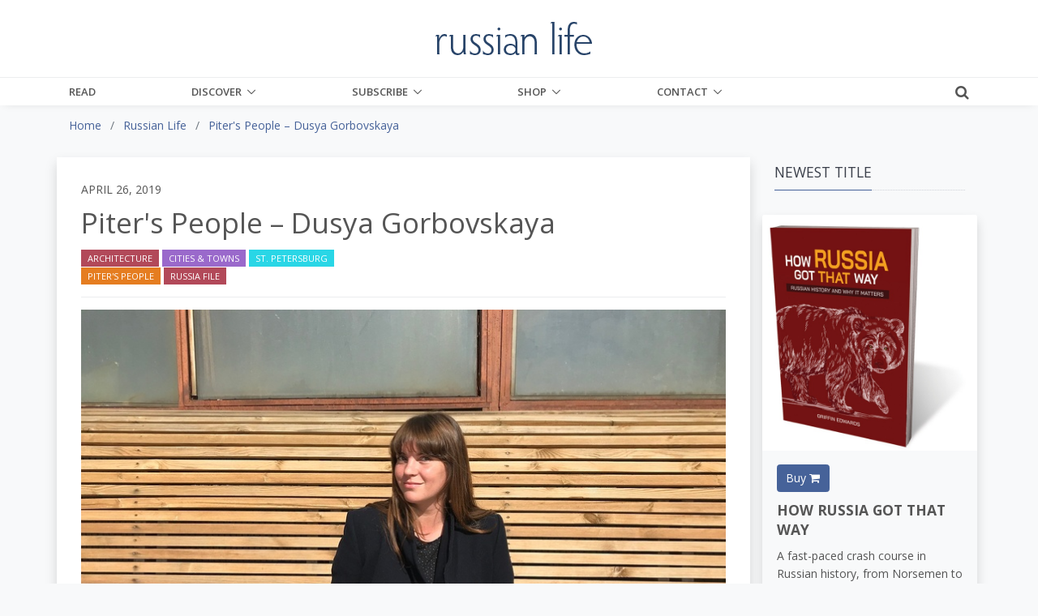

--- FILE ---
content_type: text/html;charset=UTF-8
request_url: https://www.russianlife.com/the-russia-file/piters-people-dusya-gorbovskaya/
body_size: 21511
content:
<!DOCTYPE html>
<html lang="en">
	
<head>
	<meta charset="utf-8">
	<meta http-equiv="X-UA-Compatible" content="IE=edge">
	<meta name="viewport" content="width=device-width, initial-scale=1.0">
	<meta name="description" content="Dusya&#x20;is&#x20;a&#x20;Vasiliyevsky&#x20;Island&#x20;local,&#x20;whose&#x20;job&#x20;it&#x20;is&#x20;to&#x20;promote&#x20;a&#x20;creative&#x20;space&#x20;located&#x20;on&#x20;the&#x20;island&#x20;&ndash;&#x20;Sevkabel&#x20;Port.">
	<meta name="keywords" content="">
	
	
	<meta name="generator" content="Mura CMS 7.1.514">

	<title>Piter&#x27;s People &ndash; Dusya Gorbovskaya - Russian Life</title>

	
	
	<link rel="stylesheet" href="/core/modules/v1/core_assets/css/mura.7.1.min.css?v=7.1.514">

	<!-- Required Meta Tags Always Come First -->
  <meta charset="utf-8">
  <meta name="viewport" content="width=device-width, initial-scale=1, shrink-to-fit=no">
  <meta http-equiv="x-ua-compatible" content="ie=edge">

  <!-- Favicon -->
  <link rel="shortcut icon" href="favicon.ico">
  
  	<!-- Google Fonts -->
    <link rel="stylesheet" href="//fonts.googleapis.com/css?family=Roboto+Slab:300,400,700%7COpen+Sans:400,600,700">
    <link href="https://fonts.googleapis.com/css?family=Merriweather:400,400i,700,700i&amp;subset=cyrillic-ext" rel="stylesheet">
	
    <!-- CSS Global Compulsory -->
    <link rel="stylesheet" href="/themes/RussianLife-BS5/assets/vendor/bootstrap/bootstrap.min.css">

    <!-- Site CSS
	<link rel="stylesheet" href="/themes/RussianLife-BS5/css/russian-life-33b8e345ea.css"> -->
	
	<!-- CSS Implementing Plugins -->
    <link rel="stylesheet" href="/themes/RussianLife-BS5/assets/vendor/icon-awesome/css/font-awesome.min.css">
    <link rel="stylesheet" href="/themes/RussianLife-BS5/assets/vendor/icon-line/css/simple-line-icons.css">
    <link rel="stylesheet" href="/themes/RussianLife-BS5/assets/vendor/icon-line-pro/style.css">
    <link rel="stylesheet" href="/themes/RussianLife-BS5/assets/vendor/icon-hs/style.css">
    <link rel="stylesheet" href="/themes/RussianLife-BS5/assets/vendor/animate.css">
    <link rel="stylesheet" href="/themes/RussianLife-BS5/assets/vendor/hs-megamenu/src/hs.megamenu.css">
    <link rel="stylesheet" href="/themes/RussianLife-BS5/assets/vendor/hamburgers/hamburgers.min.css">
    <link rel="stylesheet" href="/themes/RussianLife-BS5/assets/vendor/fancybox/jquery.fancybox.css">

    <!-- CSS Unify Theme -->
    <link rel="stylesheet" href="/themes/RussianLife-BS5/assets/css/unify-core.css">
    <link rel="stylesheet" href="/themes/RussianLife-BS5/assets/css/unify-components.css">
    <link rel="stylesheet" href="/themes/RussianLife-BS5/assets/css/unify-globals.css">

    <!-- CSS Customization -->
    <link rel="stylesheet" href="/themes/RussianLife-BS5/assets/css/custom.css?v1.3.9">
   
	
	<script src="/themes/RussianLife-BS5/js/libraries/jquery-3.3.1.min.js"></script>
	
	<script type='text/javascript' src='//platform-api.sharethis.com/js/sharethis.js#property=5bf6cd6eea80c50011bc55ea&product=inline-share-buttons' async='async'></script>
	
		
	<link rel="apple-touch-icon" sizes="180x180" href="/themes/RussianLife-BS5/images/ico/apple-touch-icon.png">
	<link rel="icon" type="image/png" href="/themes/RussianLife-BS5/images/ico/favicon-32x32.png" sizes="32x32">
	<link rel="icon" type="image/png" href="/themes/RussianLife-BS5/images/ico/favicon-16x16.png" sizes="16x16">

	<link rel="mask-icon" href="/themes/RussianLife-BS5/images/ico/safari-pinned-tab.svg" color="#5bbad5">
	<link rel="shortcut icon" href="/themes/RussianLife-BS5/images/ico/favicon.ico">
	<meta name="apple-mobile-web-app-title" content="RussianLife">
	<meta name="application-name" content="RussianLife">
	<meta name="msapplication-config" content="/themes/RussianLife-BS5/images/ico/browserconfig.xml">
	<meta name="theme-color" content="#ffffff">


	
	
	
	<link rel="alternate" type="application/rss+xml" title="Russian&#x20;Life - Books&#x20;-&#x20;Bilingual" href="https://www.russianlife.com/index.cfm/_api/feed/v1/default/?feedID=D38B434A-C184-52CB-9942EB4E229832EA"><link rel="alternate" type="application/rss+xml" title="Russian&#x20;Life - Books&#x20;-&#x20;Fiction" href="https://www.russianlife.com/index.cfm/_api/feed/v1/default/?feedID=51326491-5056-A32F-D599620BE64F7AA2"><link rel="alternate" type="application/rss+xml" title="Russian&#x20;Life - Books&#x20;-&#x20;Nonfiction" href="https://www.russianlife.com/index.cfm/_api/feed/v1/default/?feedID=51379E5E-5056-A32F-D52846EC3A2ACB1B"><link rel="alternate" type="application/rss+xml" title="Russian&#x20;Life - Books&#x20;-&#x20;Recently&#x20;Published" href="https://www.russianlife.com/index.cfm/_api/feed/v1/default/?feedID=358883B5-5056-A853-0E84A0BC376DAF69"><link rel="alternate" type="application/rss+xml" title="Russian&#x20;Life - Events&#x20;-&#x20;Ending&#x20;Soon" href="https://www.russianlife.com/index.cfm/_api/feed/v1/default/?feedID=6F1FE948-F2A1-3B7D-6512F10DCFD26662"><link rel="alternate" type="application/rss+xml" title="Russian&#x20;Life - On&#x20;Sale&#x20;Book" href="https://www.russianlife.com/index.cfm/_api/feed/v1/default/?feedID=8790F5BB-C055-4C1E-B1BE1EA7A99294F1"><link rel="alternate" type="application/rss+xml" title="Russian&#x20;Life - Posts&#x20;-&#x20;All&#x20;&#x2b;&#x20;Events&#x20;&#x2b;&#x20;TRF" href="https://www.russianlife.com/index.cfm/_api/feed/v1/default/?feedID=5730AD71-5056-A32F-D56E1CF555141677"><link rel="alternate" type="application/rss+xml" title="Russian&#x20;Life - Posts&#x20;-&#x20;Daily&#x20;Random" href="https://www.russianlife.com/index.cfm/_api/feed/v1/default/?feedID=9ED04999-0923-71B0-BA0B9E3DCBBE0BEC"><link rel="alternate" type="application/rss+xml" title="Russian&#x20;Life - Posts&#x20;-&#x20;Featured&#x20;Paywall&#x20;Items" href="https://www.russianlife.com/index.cfm/_api/feed/v1/default/?feedID=8E6A8F61-F983-F762-8C03A93F462662DD"><link rel="alternate" type="application/rss+xml" title="Russian&#x20;Life - Posts&#x20;-&#x20;Last&#x20;Week" href="https://www.russianlife.com/index.cfm/_api/feed/v1/default/?feedID=BC1FCB46-5056-A853-0EF6DF92A32EA4C3"><link rel="alternate" type="application/rss+xml" title="Russian&#x20;Life - Posts&#x20;-&#x20;Patriot&#x20;Portraits" href="https://www.russianlife.com/index.cfm/_api/feed/v1/default/?feedID=06AA0806-C74F-3A2D-D935A3FF7E47E60F"><link rel="alternate" type="application/rss+xml" title="Russian&#x20;Life - Posts&#x20;-&#x20;Reference" href="https://www.russianlife.com/index.cfm/_api/feed/v1/default/?feedID=780EABE6-E3F6-59F3-313F6523AF7BBC6C"><link rel="alternate" type="application/rss+xml" title="Russian&#x20;Life - Posts&#x20;-&#x20;Surprise&#x20;ME" href="https://www.russianlife.com/index.cfm/_api/feed/v1/default/?feedID=37511198-B217-DFAD-F81ECDB40E9B42D1"><link rel="alternate" type="application/rss+xml" title="Russian&#x20;Life - Posts&#x20;-&#x20;TWERF&#x20;Summaries" href="https://www.russianlife.com/index.cfm/_api/feed/v1/default/?feedID=A9C353D5-5056-A853-0E3D469CBFD21022"><link rel="alternate" type="application/rss+xml" title="Russian&#x20;Life - Russia&#x20;File&#x20;-&#x20;All&#x20;Posts&#x20;for&#x20;Page" href="https://www.russianlife.com/index.cfm/_api/feed/v1/default/?feedID=64CE360E-FF1F-5D75-595EF4B7372EF54E"><link rel="alternate" type="application/rss+xml" title="Russian&#x20;Life - Russia&#x20;File&#x20;-&#x20;Quote" href="https://www.russianlife.com/index.cfm/_api/feed/v1/default/?feedID=6C28592B-0F4A-30D0-1F30CD656F2A77B0"><link rel="alternate" type="application/rss+xml" title="Russian&#x20;Life - Russia&#x20;File&#x20;-&#x20;TBT" href="https://www.russianlife.com/index.cfm/_api/feed/v1/default/?feedID=6C397260-F200-3C42-CAE3D066CF2AFF93"><link rel="alternate" type="application/rss+xml" title="Russian&#x20;Life - &#x5b;Category&#x5d;&#x20;Travel" href="https://www.russianlife.com/index.cfm/_api/feed/v1/default/?feedID=DDACB9EB-5056-A853-0EC058C6395C0A44">
	
	<script type='text/javascript' src='//platform-api.sharethis.com/js/sharethis.js#property=5bf6cd6eea80c50011bc55ea&product=inline-share-buttons' async='async'></script>
	
	<!-- Google Tag Manager -->
<script>(function(w,d,s,l,i){w[l]=w[l]||[];w[l].push({'gtm.start':
new Date().getTime(),event:'gtm.js'});var f=d.getElementsByTagName(s)[0],
j=d.createElement(s),dl=l!='dataLayer'?'&l='+l:'';j.async=true;j.src=
'https://www.googletagmanager.com/gtm.js?id='+i+dl;f.parentNode.insertBefore(j,f);
})(window,document,'script','dataLayer','GTM-KB23ZNB');</script>

<!-- End Google Tag Manager -->
<!-- GOOGLE ADD MGR -->
<script async='async' src='https://www.googletagservices.com/tag/js/gpt.js'></script>
<script>
  var googletag = googletag || {};
  googletag.cmd = googletag.cmd || [];
</script>

<script>
  googletag.cmd.push(function() {
    googletag.defineSlot('/3041841/250sq', [250, 250], 'div-gpt-ad-1553519540819-0').addService(googletag.pubads());
    googletag.pubads().enableSingleRequest();
    googletag.pubads().collapseEmptyDivs();
    googletag.enableServices();
  });
</script>
	
	<meta property="fb:app_id" content="{140603895989487}" />
		
	<meta property="og:url" content="https://www.russianlife.com/the-russia-file/piters-people-dusya-gorbovskaya/" />
    <meta property="og:site_name" content="Russian Life" />
    <meta property="og:title" content="Piter's People – Dusya Gorbovskaya" />
    <meta property="og:description" content="Dusya is a Vasiliyevsky Island local, whose job it is to promote a creative space located on the island – Sevkabel Port." />
    
    <meta property="og:image" content="https://russianlife.com/sites/default/cache/file/F66A6A4C-9D58-1D28-8BECC9B1BBA5D209_fullpage.jpg" />
    
	
		<meta property="og:type" content="article" />
		
		
			
			<meta property="article:author" content="Elena Bobrova" />
		
	
    <meta property="fb:profile_id" content="187660011659295">
    

<!-- ADMIRAL JAVASCRIPT -->
<script type="text/javascript">!(function(b,_name){b[_name]=b[_name]||function n(){(n.q=n.q||[]).push(arguments)},b[_name].v=b[_name].v||2,b[_name].s="1";!(function(b,n,v,U,Q){function V(U,Q){try{V=b.localStorage,(U=JSON.parse(V[decodeURI(decodeURI('%67%25%365tI%25%37%34e%25%36%64'))](v)).lgk||[])&&(Q=b[n].pubads())&&U.forEach((function(b){b&&b[0]&&Q.setTargeting(b[0],b[1]||"")}))}catch(q){}var V}try{(Q=b[n]=b[n]||{}).cmd=Q.cmd||[],typeof Q.pubads===U?V():typeof Q.cmd.unshift===U?Q.cmd.unshift(V):Q.cmd.push(V)}catch(q){}})(window,decodeURI(decodeURI('%25%367oo%256%37%256c%65%257%34a%25%36%37')),"_a"+decodeURI(decodeURI("%51%53%25%330%25%33%32OTQ%77M%253%30%4e%25%347N%7a%42%44%4e%25%35%34U%2533R%6b%25%35%61%2546%4d%55N%25%34%36%25%34%65%25%344%2549%30Mj%41t%254d%25%351")),"function");;})(window,decodeURI(decodeURI('%25%361d%25%36%64%25%36%39%25%372%256%31l')));!(function(b,n,v,U){v=b.createElement(n),b=b.getElementsByTagName(n)[0],v.async=1,v.src="https://excitingdates.com/assets/js/n4_t2wt8iwxyx.main.js",(U=0)&&U(v),b.parentNode.insertBefore(v,b)})(document,"script");</script>


<script type="text/javascript" src="/core/modules/v1/core_assets/js/mura.min.js?v=7.1.514" defer="defer"></script>
<script>
(function(root,config){root.queuedMuraCmds=[],root.queuedMuraPreInitCmds=[],root.deferMuraInit=function(){void 0!==root.Mura&&"function"==typeof root.Mura.init?root.Mura.init(config):("function"!=typeof root.Mura&&(root.mura=root.m=root.Mura=function(o){root.queuedMuraCmds.push(o)},root.Mura.preInit=function(o){root.queuedMuraPreInitCmds.push(o)}),setTimeout(root.deferMuraInit))},root.deferMuraInit();}
)(this,{
loginURL:"?display=login",
siteid:"default",
contentid:"F5B73FE0-B4D6-4D88-8CF44DD7ABB05311",
contenthistid:"99237BCB-9D0F-4B5C-8FFD1B3B70F06E88",
parentid:"DB3F35DF-CAE6-24A8-2FEF2750A2731B47",
changesetid:"",
context:"",
nocache:0,
assetpath:"/sites/default",
corepath:"/core",
fileassetpath:"/sites/default",
themepath:"/themes/RussianLife-BS5",
reCAPTCHALanguage:"en",
preloaderMarkup: "\x3Ci\x20class\x3D\x22mura\x2Dpreloader\x20fa\x20fa\x2Drefresh\x20fa\x2Dspin\x22\x3E\x3C\x2Fi\x3E",
mobileformat: false,
windowdocumentdomain: "",
layoutmanager:true,
type:"Page",
subtype:"Default",
queueObjects: true,
rb:{"formrequiredwrapperclass":"","formradiolabelclass":"form-check-label","formresponsewrapperclass":"","formwrapperclass":"","formbuttoncancellabel":"Cancel","formselectclass":"form-control","formbuttonclass":"btn btn-primary ","formfileclass":"form-control","formbuttonwrapperclass":"btn-group","formbuttoninnerclass":"","formcheckboxwrapperclass":"form-check","formradiowrapperclass":"form-check","formcheckboxlabelclass":"form-check-label","formbuttonnextlclass":"form-nav","forminputclass":"form-control","formradioclass":"form-check-input","formcheckboxclass":"form-check-input","formfieldlabelclass":"control-label","formtextareaclass":"form-control","formbuttonbacklabel":"Back","formbuttonsubmitclass":"form-submit  btn-primary","formbuttonsubmitlabel":"Submit","formrequiredlabel":"Required","generalwrapperclass":"","formbuttonnextlabel":"Next","generalwrapperbodyclass":"","formbuttomsubmitclass":"form-submit btn btn-primary","formbuttonbackclass":"form-nav","formerrorwrapperclass":"","formbuttoncancelclass":"form-cancel btn btn-danger","formwrapperbodyclass":"","formbuttonsubmitwaitlabel":"Please Wait...","formgeneralcontrolclass":"form-control","formfieldwrapperclass":"form-group"},
dtExample:"11/10/2024",
dtCh:"/",
dtFormat:[0,1,2],
dtLocale:"en-US"
});
</script>

</head>


	<body id="therussiafile" class="depth-2 piters-people-dusya-gorbovskaya g-bg-gray-light-v5">
		
	<!-- Google Tag Manager (noscript) -->
<noscript><iframe src="https://www.googletagmanager.com/ns.html?id=GTM-KB23ZNB"
height="0" width="0" style="display:none;visibility:hidden"></iframe></noscript>
<!-- End Google Tag Manager (noscript) -->

      <!-- Header -->
      <header id="js-header" class="u-header u-header--static u-shadow-v19">
        <!-- Top Bar -->
        <div class="u-header__section g-brd-bottom g-brd-gray-light-v4 g-py-18 d-none d-lg-block bg-white">
          <div class="container">
            <div class="row align-items-center">
              <!-- Logo -->
              <div class="col-md-4 g-hidden-md-down">
	    
				
              </div>
              <div class="col-md-4 g-hidden-md-down text-center">
                <a href="/" class="navbar-brand">
                  <img src="/themes/RussianLife-BS5/assets/img/logo.png" alt="Logo" class="mx-auto img-fluid">
                </a>
              </div>
              <!-- End Logo -->

            </div>
          </div>
        </div>
        <!-- End Top Bar -->

        <div class="u-header__section u-header__section--light g-bg-white g-transition-0_3 g-py-0">
          <nav class="js-mega-menu navbar navbar-expand-lg g-py-0">
            <div class="container g-px-15">
              <!-- Logo -->
              <a class="navbar-brand g-hidden-lg-up" href="/">
                <img src="/themes/RussianLife-BS5/assets/img/logo.png" alt="Logo">
              </a>
              <!-- End Logo -->
			  			  
              <!-- Responsive Toggle Button -->
              <button class="navbar-toggler navbar-toggler-right btn g-line-height-1 g-brd-none g-pa-0 ml-auto g-mr-15 g-mr-0--lg" type="button"
                      aria-label="Toggle navigation"
                      aria-expanded="false"
                      aria-controls="navBar"
                      data-bs-toggle="collapse"
                      data-bs-target="#navBar">
                <span class="hamburger hamburger--slider g-pa-0">
                  <span class="hamburger-box">
                    <span class="hamburger-inner"></span>
                  </span>
                </span>
              </button>
              <!-- End Responsive Toggle Button -->
              
			<div class="collapse navbar-collapse align-items-center flex-sm-row g-pt-0 g-pt-0--lg" id="navBar">

				























 




  
   



  
       
  

    
      
        
        
					
					

			

			
			
			

			
				
				
				<ul id="navPrimary" class="navbar-nav g-font-weight-600 d-flex justify-content-between w-100 col-lg-9 px-0">
			
			<li class="nav-item g-mr-0--lg g-mr-0--xl first" id="navRead"><a href="/read/" class="nav-link text-uppercase g-color-primary--hover g-px-0">Read</a></li>
			
			
			

			
			<li class="nav-item g-mr-0--lg g-mr-0--xl nav-item hs-has-sub-menu g-mr-0--lg g-mr-0--xl" id="navDiscover"><a href="/discover/" class="nav-link text-uppercase g-color-primary--hover g-px-0 nav-link text-uppercase g-color-primary--hover g-px-0" aria-haspopup="true" aria-expanded="false">Discover</a>
				
	        <ul class="hs-sub-menu list-unstyled u-shadow-v11 g-min-width-220 g-brd-top g-brd-primary g-brd-top-2 g-mt-0">
						
						
						
							
	          	<li class="dropdown-item g-bg-secondary--hover">
	          		<a class="nav-link g-color-secondary-dark-v1" href="/discover/back-issues/">Back Issues</a>
	          	</li>
						
						
						
						
							
	          	<li class="dropdown-item g-bg-secondary--hover">
	          		<a class="nav-link g-color-secondary-dark-v1" href="/discover/events/">Events Calendar</a>
	          	</li>
						
						
						
						
							
	          	<li class="dropdown-item g-bg-secondary--hover">
	          		<a class="nav-link g-color-secondary-dark-v1" href="/discover/reference-shelf/">Reference Shelf</a>
	          	</li>
						
						
						
						
							
	          	<li class="dropdown-item g-bg-secondary--hover">
	          		<a class="nav-link g-color-secondary-dark-v1" href="/discover/book-reviews/">Book Reviews</a>
	          	</li>
						
						
						
						
							
	          	<li class="dropdown-item g-bg-secondary--hover">
	          		<a class="nav-link g-color-secondary-dark-v1" href="/discover/where-to-study-russian/">Where to Study Russian</a>
	          	</li>
						
						
	        </ul>
				
			</li>
			
			
			

			
			<li class="nav-item g-mr-0--lg g-mr-0--xl nav-item hs-has-sub-menu g-mr-0--lg g-mr-0--xl" id="navSubscribe"><a href="/subscribe/" class="nav-link text-uppercase g-color-primary--hover g-px-0 nav-link text-uppercase g-color-primary--hover g-px-0" aria-haspopup="true" aria-expanded="false">Subscribe</a>
				
	        <ul class="hs-sub-menu list-unstyled u-shadow-v11 g-min-width-220 g-brd-top g-brd-primary g-brd-top-2 g-mt-0">
						
						
						
							
	          	<li class="dropdown-item g-bg-secondary--hover">
	          		<a class="nav-link g-color-secondary-dark-v1" href="/subscribe/manage-my-subscription/">Manage My Subscription</a>
	          	</li>
						
						
						
						
							
	          	<li class="dropdown-item g-bg-secondary--hover">
	          		<a class="nav-link g-color-secondary-dark-v1" href="/subscribe/subscribe-now/">Subscribe Now</a>
	          	</li>
						
						
						
						
							
	          	<li class="dropdown-item g-bg-secondary--hover">
	          		<a class="nav-link g-color-secondary-dark-v1" href="/subscribe/email-list/">EMail List</a>
	          	</li>
						
						
	        </ul>
				
			</li>
			
			
			

			
			<li class="nav-item g-mr-0--lg g-mr-0--xl nav-item hs-has-sub-menu g-mr-0--lg g-mr-0--xl" id="navShop"><a href="/shop/" class="nav-link text-uppercase g-color-primary--hover g-px-0 nav-link text-uppercase g-color-primary--hover g-px-0" aria-haspopup="true" aria-expanded="false">Shop</a>
				
	        <ul class="hs-sub-menu list-unstyled u-shadow-v11 g-min-width-220 g-brd-top g-brd-primary g-brd-top-2 g-mt-0">
						
						
						
							
	          	<li class="dropdown-item g-bg-secondary--hover">
	          		<a class="nav-link g-color-secondary-dark-v1" href="/shop/books-on-sale/">Books On Sale</a>
	          	</li>
						
						
						
						
							
	          	<li class="dropdown-item g-bg-secondary--hover">
	          		<a class="nav-link g-color-secondary-dark-v1" href="/shop/fiction/">Fiction</a>
	          	</li>
						
						
						
						
							
	          	<li class="dropdown-item g-bg-secondary--hover">
	          		<a class="nav-link g-color-secondary-dark-v1" href="/shop/nonfiction/">Nonfiction</a>
	          	</li>
						
						
						
						
							
	          	<li class="dropdown-item g-bg-secondary--hover">
	          		<a class="nav-link g-color-secondary-dark-v1" href="/shop/language-learning/">Language Learning</a>
	          	</li>
						
						
						
						
							
	          	<li class="dropdown-item g-bg-secondary--hover">
	          		<a class="nav-link g-color-secondary-dark-v1" href="/shop/bilingual-books1/">Bilingual Books</a>
	          	</li>
						
						
						
						
							
	          	<li class="dropdown-item g-bg-secondary--hover">
	          		<a class="nav-link g-color-secondary-dark-v1" href="/shop/ebooks/">eBooks</a>
	          	</li>
						
						
						
						
							
	          	<li class="dropdown-item g-bg-secondary--hover">
	          		<a class="nav-link g-color-secondary-dark-v1" href="/shop/products/">Products</a>
	          	</li>
						
						
						
						
							
	          	<li class="dropdown-item g-bg-secondary--hover">
	          		<a class="nav-link g-color-secondary-dark-v1" href="/shop/literary-journal/">Literary Journal</a>
	          	</li>
						
						
						
						
							
	          	<li class="dropdown-item g-bg-secondary--hover">
	          		<a class="nav-link g-color-secondary-dark-v1" href="/shop/give-back/">Give Back</a>
	          	</li>
						
						
	        </ul>
				
			</li>
			
			
			

			
			<li class="last nav-item g-mr-0--lg g-mr-0--xl nav-item hs-has-sub-menu g-mr-0--lg g-mr-0--xl" id="navContact"><a href="/contact/" class="nav-link text-uppercase g-color-primary--hover g-px-0 nav-link text-uppercase g-color-primary--hover g-px-0" aria-haspopup="true" aria-expanded="false">Contact</a>
				
	        <ul class="hs-sub-menu list-unstyled u-shadow-v11 g-min-width-220 g-brd-top g-brd-primary g-brd-top-2 g-mt-0">
						
						
						
							
	          	<li class="dropdown-item g-bg-secondary--hover">
	          		<a class="nav-link g-color-secondary-dark-v1" href="/contact/about-us/">About Us</a>
	          	</li>
						
						
						
						
							
	          	<li class="dropdown-item g-bg-secondary--hover">
	          		<a class="nav-link g-color-secondary-dark-v1" href="/contact/customer-service/">Customer Service</a>
	          	</li>
						
						
						
						
							
	          	<li class="dropdown-item g-bg-secondary--hover">
	          		<a class="nav-link g-color-secondary-dark-v1" href="/contact/advertise/">Advertise</a>
	          	</li>
						
						
						
						
							
	          	<li class="dropdown-item g-bg-secondary--hover">
	          		<a class="nav-link g-color-secondary-dark-v1" href="/contact/jobs-available/">Work for Us</a>
	          	</li>
						
						
	        </ul>
				
			</li>
			
			</ul>
			
				
        
                    

				<script>
					Mura(function(){
						["/the-russia-file/","/the-russia-file/piters-people-dusya-gorbovskaya/"].forEach(
							function(value){
								navItem=Mura("#navBar [href='" + value + "']");
								if(navItem.length){
									var navItem=Mura("#navBar [href='" + value + "']").closest("li");
									if(navItem.length){
										navItem.addClass("active");
									}
								}
							}
						);
					})
				</script>

			</div>
			
			<div class="d-inline-block g-pos-abs g-right-0 g-top-15 g-pos-rel--lg g-top-0--lg g-valign-middle g-ml-20 g-ml-20--lg">
              <a href="#!" class="g-font-size-18 g-color-main" aria-haspopup="true" aria-expanded="false" aria-controls="searchform-1" data-dropdown-target="#searchform-1" data-dropdown-type="css-animation" data-dropdown-duration="300" data-dropdown-animation-in="fadeInUp" data-dropdown-animation-out="fadeOutDown">
                <i class="fa fa-search"></i>
              </a>

              <!-- Search Form -->
              <form id="searchform-1" method="post" role="search" action="/search-results/" class="u-searchform-v1 u-dropdown--css-animation u-dropdown--hidden g-bg-white g-pa-10 g-mt-3--lg g-mt-15--lg--scrolling" style="animation-duration: 300ms; right: -15px;">
                <div class="input-group g-brd-primary--focus">
                  <input name="Keywords" id="navKeywords" class="form-control rounded-0 u-form-control" type="search" placeholder="Enter Your Search Here...">
                  <button class="btn rounded-0 btn-primary btn-md g-font-size-14 g-px-18" type="submit">Go</button>
                </div>
                
                <input type="hidden" name="display" value="search">
				<input type="hidden" name="newSearch" value="true">
				<input type="hidden" name="noCache" value="1">
				<input type="hidden" name="csrf_token" value="38E4179EBD128C5A41CBD174EF8E7721" /><input type="hidden" name="csrf_token_expires" value="260125195612370" />
              </form>
              <!-- End Search Form -->
            </div>
            
          </nav>
        </div>
      </header>
     


		
	<div class="container-fluid g-bg-gray-light-v5">
		<div class="row">
			<div class="container">
				<nav class="mb-0 mb-md-3"><ol itemscope itemtype="http://schema.org/BreadcrumbList" id="crumblist" class="mura-breadcrumb pt-3 rounded-0">
					
						
							<li itemprop="itemListElement" itemscope itemtype="http://schema.org/ListItem" class="first breadcrumb-item">
								
								<a itemprop="item" href="/"><span itemprop="name">Home</span></a>
									
									<meta itemprop="position" content="1" />
							</li>
						
					
						
							<li itemprop="itemListElement" itemscope itemtype="http://schema.org/ListItem" class="breadcrumb-item">
								
								<a itemprop="item" href="/the-russia-file/"><span itemprop="name">Russian Life</span></a>
									
									<meta itemprop="position" content="2" />
							</li>
						
					
						
							<li itemprop="itemListElement" itemscope itemtype="http://schema.org/ListItem" class="last breadcrumb-item active">
								
								<a itemprop="item" href="/the-russia-file/piters-people-dusya-gorbovskaya/"><span itemprop="name">Piter's People – Dusya Gorbovskaya</span></a>
								<meta itemprop="position" content="3" />
							</li>
						
					
				</ol></nav>
			</div>
		</div>
	</div>


		<div class="template pt-3 pb-5">
			<div class="container">
				
				<div class="row">
					<section class="col-md-8 col-lg-9 shadow content bg-white g-px-10 g-px-30--md g-py-10 g-py-30--md">
						
						
						
		
		
		
			
				
				 
				 	
					
					
				

				
				

				
					
					
					
	
		
		
		<div class="row align-items-center">
			<div class="col">
				<h6 class="text-uppercase">April 26, 2019</h6>
			</div>
			
		</div>
		
		
		
			
				
					
						<h1 class="mura-page-title pageTitle">
							Piter's People – Dusya Gorbovskaya
						</h1>
					
				
		
		
		<div class="row align-items-center">
			<div class="col-sm-12 g-mb-0 g-mb-0--md col-md-6">
				
				
				
					<ul class="list-inline mb-0">
						
							
								
		
		
		            
	        
	            
	            
		            

		            
		        	<a class="btn btn-xs u-btn-red text-uppercase rounded-0" href="/category-results/?categoryid=518EF18D-FFA1-FC3D-2650AF5F1014E08C">Architecture</a>
		        	
		        
	        
	            
	            
		            

		            
		        	<a class="btn btn-xs u-btn-purple text-uppercase rounded-0" href="/category-results/?categoryid=519A0726-97B9-8521-344AAEC4F7ABA55A">Cities & Towns</a>
		        	
		        
	        
	            
	            
		            

		            
		        	<a class="btn btn-xs u-btn-aqua text-uppercase rounded-0" href="/category-results/?categoryid=51C53E08-E71E-96F0-83B4BB4504083A13">St. Petersburg</a>
		        	
		        
	        
	            
	            
		            

		            
		        	<a class="btn btn-xs u-btn-orange text-uppercase rounded-0" href="/category-results/?categoryid=4EADC240-E107-5405-D46330987B5CC55D">Piter's People</a>
		        	
		        
	        
	            
	            
		            

		            
		        	<a class="btn btn-xs u-btn-red text-uppercase rounded-0" href="/category-results/?categoryid=6BFD4E15-06E7-5ECB-5EF75E9180C610FC">Russia File</a>
		        	
		        
	        
		
		
		
		
							
						
					</ul>
				
			</div>
			
			<div class="col-sm-12 col-md-6">
				<div class="sharethis-inline-share-buttons float-md-right d-none d-md-block text-right"></div>
			</div>
			
		</div>
		
		

		<hr class="g-brd-gray-light-v4 g-my-15 g-mb-10 g-mb-15--md">
		
		<div class="sharethis-inline-share-buttons float-right d-block d-md-none text-right"></div>
		
		
		
	
	
		
			
			
			
				
				
			
			<figure class="g-mb-30 ">
				<img class="img-fluid w-100" src="/sites/default/cache/file/F66A6A4C-9D58-1D28-8BECC9B1BBA5D209_fullpage.jpg" alt="Piter&#x27;s&#x20;People&#x20;&ndash;&#x20;Dusya&#x20;Gorbovskaya">
				
				
				
				<figcaption class="mt-2">
					

							
							
							Dusya at the wooden embankment of Sevkabel Port.
					
					
						<span class="font-weight-normal">

							
							
							Elena Bobrova
						</span>
					
				</figcaption>
				
			</figure>
		
	
	
	
	
		<div class="mura-body g-font-size-16 g-line-height-1_8 g-mb-30">
			<div class="mura-region mura-region-loose">
					<div class="mura-region-local"><p>Dusya is a Vasiliyevsky Island local, whose job it is to promote a creative space located on the island – Sevkabel Port.&nbsp; The new public space, has given people access to the sea, modern art, great festivals and parties.&nbsp;</p>
<p><strong>Dusya, tell us your story.</strong></p>
<p>I lived in Moskovsky District until I was eight, then moved with my mother to Vasiliyevsky Island, into a flat near Smolenskoye Cemetery, which is where I still live. For quite a long time I also lived near Ladozhskaya Metro Station, but it has been eight years since I returned to the island.&nbsp;</p>
<p>Vasiliyevsky Island is a city within a city. This part of St. Petersburg is isolated, but in a good way, quite often <em>vasiliyeostrovtsy</em> [residents of the island] don’t leave it, as they have everything they need within the district. We don’t have enough green areas and parks here, however. That’s why <strong>Smolenskoye Cemetery</strong> is our central park and meeting point.</p>
<div style="text-align:center">
<figure class="image" style="display:inline-block"><img alt="Smolenskoe cemetery" src="/sites/default/assets/Image/online/2019/Smolenskoye%20cemetery.jpg" data-instanceid="4FBDEB3F-E817-4C5E-97E54BFE87806BC2" width="800" height="600">
<figcaption>A view of Smolenskoe cemetery from Dusya's apartment. /&nbsp;Dusya Gorbovskaya</figcaption>
</figure>
</div>
<p>I like our wide prospects, there are not so many people on the streets and it’s really safe to cycle here. Every side of the island is different: there is the ceremonial and historic University Embankment, there is my favorite Lieutenant Smidt Embankment, where we cycle day and night with my friends. There is a zone with a bike lane on Makarova Embankment, with a view of the Gazprom skyscraper and Football Stadium. There are wild beaches near a new housing area on the man-made area&nbsp;of the Gulf of Finland. There is the Smolenka River, which partly goes through the cemetery and of course there is <strong>Sevkabel Port</strong>, which has opened up incredible opportunities.&nbsp;</p>
<div style="text-align:center">
<figure class="image" style="display:inline-block"><img alt="Sevkabel Port" src="/sites/default/assets/Image/online/2019/Sevkabel.jpg" data-instanceid="5F1FF8E4-C7ED-4150-870E9ECDB28ED3AC" width="800" height="599">
<figcaption>Port Sevkabel is a public creative space overlooking the Gulf of Finland. /&nbsp;Dusya Gorbovskaya</figcaption>
</figure>
</div>
<p><strong>What do you do in Sevkabel Port?</strong></p>
<p>Although I graduated from the Faculty of Geography and Geoecology at St. Petersburg State University, I was always interested in social-cultural projects. I came into this sphere 10 years ago, when I started to work as an administrator in the Loft Project Etagi [an art-center and shopping hub]. There, each administrator was everything all at once: a photographer, curator, tour guide, PR-manager and so on. Later, I worked at <a href="http://www.newhollandsp.ru/en/">New Holland Island</a> [a park with cultural events], several PR-agencies, and for three and a half years at the Library of Arts and Music at Nevsky Prospect 20, as a press-secretary. &nbsp;</p>
<p>I first came to Sevkabel in May 2017. They didn’t have an inviting embankment and proper access to the Gulf of Finland. It was a big party, and, as I knew organizers, I was able to smoke behind the stage and experience this view of the water. Some time before that, I celebrated my birthday in a club in nearby factory, and we had a stunning view from the window. For more than 10 years I knew Alexei Onatsko, who is curating this project . He told me that the Sevkabel factory [formerly the Siemens &amp; Halske electrical engineering company] planned to create a public space on the spot of their former industrial zone. Of course I dreamed about joining the project from the very beginning, but I started to work here as PR-director only in February 2018.&nbsp;</p>
<div style="text-align:center">
<figure class="image" style="display:inline-block"><img alt="Sevkabel port by night" src="/sites/default/assets/Image/online/2019/Sevkabel%20Night.jpg" data-instanceid="663C5121-A9F9-4F06-9E5D4B549796C8DA" width="800" height="599">
<figcaption>The factory was founded by Siemens &amp; Halske in the nineteenth century and played a major role in the electrification of the country in the twentieth century. /&nbsp;Dusya Gorbovskaya</figcaption>
</figure>
</div>
<p>Sevkabel Port is growing and expanding. We now have 70 residents, who rent lofts and offices for their projects. They are music promoters, artists, architecture and art studios, a tattoo-salon, and even some people who are living here! Last year we opened up only for events; today we work every day from 10:30 to 23:00. Our investor is Sevkabel Factory, and the managing company is Miles &amp; Yards, so it’s a 100% long-term story. It’s clear that nobody else will come in here, move us away, and try to sell this space for development. We didn’t spent money on advertising, as our events advertise us and people post many photos and videos on their social media.&nbsp;</p>
<p><strong>Which places would you recommend for foreign tourists visiting St. Petersburg?</strong></p>
<p>My first choice would be <strong>Sevkabel Port</strong>, because it is the best place from which to view the Baltic Sea in the city. This summer we will launch boat tours with two hop-on, hop-off routes. One will go around the island, while the second will connect us with a pier in the city center. For those who are interested in modern art, I would recommend the <a href="http://www.manege.spb.ru/en/"><strong>Manege&nbsp;Central Exhibition Hall</strong></a>. I really appreciate all the renovations that took place there recently.&nbsp;<strong>Smolenskoe Cemetery</strong>, although some people may find this odd. I love cemeteries myself and always explore them when I travel in Europe.&nbsp;<strong>Lieutenant Smidt Embankment</strong>, as it’s a bit in the shadow of other embankments. I love to cycle there and see all the ships and the industrial water zone.&nbsp;<strong>Pif-Paf Bar</strong> for those who would like to party and dance. Sometimes I perform there as a DJ with my female friends from the <em>Girls on Probation</em> project. There is a vintage shop nearby. Maybe it is not so much about Russian culture, but I like it a lot.</p>
<div style="text-align:center">
<figure class="image" style="display:inline-block"><img alt="Girls on Probation" src="/sites/default/assets/Image/online/2019/Girls%20on%20Probation.jpg" data-instanceid="3BBCD14A-1472-48E1-AE1AEB5076B43D68" width="800" height="529">
<figcaption>Dusya with her friends Darina and Lyuba. / Girls on probation</figcaption>
</figure>
</div>
<p><strong>Addresses:</strong></p>
<ul>
<li><strong>Sevkabel Port</strong> - Kozhevennaya Liniya, 40.</li>
<li><strong>Manege&nbsp;Central Exhibition Hall</strong> - St Isaac's Square, 1.</li>
<li><strong>Smolenskoe Cemetery</strong> - Kamskaya Street, 26.</li>
<li><strong>Lieutenant Smidt Embankment</strong></li>
<li><strong>Pif-Paf Bar</strong> - Griboedova Canal Embankment, 31.</li>
</ul>
<p>&nbsp;</p></div>
					</div>
		</div>
	
	
	
		
	
	<div class="g-mb-30">
	
		
			<h6 class="g-color-gray-dark-v1">
                    <strong class="g-mr-5">Tags:</strong>
                    <a class="u-tags-v1 g-font-size-12 g-brd-around g-brd-gray-light-v4 g-bg-primary--hover g-brd-primary--hover g-color-black-opacity-0_8 g-color-white--hover rounded g-py-6 g-px-15 g-mr-5" href="/search-results/tag/cycling/">cycling</a><a class="u-tags-v1 g-font-size-12 g-brd-around g-brd-gray-light-v4 g-bg-primary--hover g-brd-primary--hover g-color-black-opacity-0_8 g-color-white--hover rounded g-py-6 g-px-15 g-mr-5" href="/search-results/tag/urban/">urban</a><a class="u-tags-v1 g-font-size-12 g-brd-around g-brd-gray-light-v4 g-bg-primary--hover g-brd-primary--hover g-color-black-opacity-0_8 g-color-white--hover rounded g-py-6 g-px-15 g-mr-5" href="/search-results/tag/travel/">travel</a><a class="u-tags-v1 g-font-size-12 g-brd-around g-brd-gray-light-v4 g-bg-primary--hover g-brd-primary--hover g-color-black-opacity-0_8 g-color-white--hover rounded g-py-6 g-px-15 g-mr-5" href="/search-results/tag/st. petersburg/">st. petersburg</a>
			</h6>
		
	
	</div>
	
	
	
		
		
		
		
		
	



				
				
			
		
	
						
						<div class="mura-region"><div class="mura-region-inherited"><div class="mura-object" data-object="component" data-objectid="EEEAE500-B4B8-6A98-1100CDAE6B108C7D" data-instanceid="9319B106-8B8D-4951-9206E4FFB58F11BB" style="" data-contentcssstyles="&#x7b;&#x7d;" data-objecticonclass="mi-clone" data-metacssstyles="&#x7b;&#x7d;" data-render="server" data-cssstyles="&#x7b;&#x7d;" data-async="false" data-objectname=""><div id="" class="mura-object-content" style=""><h5 style="text-align: center; color: maroon;"><strong>Like this post? Get a weekly email digest + member-only deals</strong></h5>
<!-- Begin Mailchimp Signup Form -->
<link href="//cdn-images.mailchimp.com/embedcode/horizontal-slim-10_7.css" rel="stylesheet" type="text/css" />
<style type="text/css">#mc_embed_signup{background:transparent; clear:left; font:14px Helvetica,Arial,sans-serif; width:100%;}
	/* Add your own Mailchimp form style overrides in your site stylesheet or in this style block.
	   We recommend moving this block and the preceding CSS link to the HEAD of your HTML file. */</style>
<div id="mc_embed_signup">
	<form action="https://russianlife.us3.list-manage.com/subscribe/post?u=ac33e6ee9005b9419933d36d3&amp;id=2e99ba62b2" class="validate" id="mc-embedded-subscribe-form" method="post" name="mc-embedded-subscribe-form" novalidate="" target="_blank">
		<div id="mc_embed_signup_scroll"><input class="email" id="mce-EMAIL" name="EMAIL" placeholder="email address" required="" type="email" value="" /> <!-- real people should not fill this in and expect good things - do not remove this or risk form bot signups-->
			<div aria-hidden="true" style="position: absolute; left: -5000px;"><input name="b_ac33e6ee9005b9419933d36d3_2e99ba62b2" tabindex="-1" type="text" value="" /></div>

			<div class="clear"><input class="btn u-btn-bluegray blogbtn" id="mc-embedded-subscribe" name="subscribe" type="submit" value="Subscribe" /></div>
		</div>
	</form>
</div>
<!--End mc_embed_signup--></div></div><div class="mura-object" data-object="collection" data-objectid="9C469CFB-64E2-472A-94A993FCBB33099B" data-instanceid="58622DAF-181A-4F2F-BD5E6A83D8BB6749" style="" data-objecticonclass="mi-th-list" data-sourcetype="localindex" data-cssstyles="&#x7b;&#x7d;" data-metacssstyles="&#x7b;&quot;textAlign&quot;&#x3a;&quot;&quot;&#x7d;" data-contentcssstyles="&#x7b;&#x7d;" data-layout="blog-classic" data-render="server" data-imagesize="medium" data-imageheight="AUTO" data-imagewidth="AUTO" data-displaylist="Date,Title,Image,Summary,Credits" data-modalimages="false" data-maxitems="12" data-nextn="20" data-source="083B8689-BCF5-EFAD-E6F4A23CBA3DFCAA" data-columnssm="col-sm-6" data-columnsmd="col-md-4" data-columnslg="col-lg-4" data-columnsxl="col-xl-4" data-contentheight="250" data-usecategoryintersect="false" data-label="Some&#x20;of&#x20;our&#x20;Books" data-async="false" data-objectname="" data-items="" data-viewalllink="" data-viewalllabel=""><div class="mura-object-meta u-heading-v3-1 g-mb-30 followMeBar"><h2 class="h5 u-heading-v3__title g-color-gray-dark-v1 text-uppercase g-brd-primary">Some of our Books</h2></div><div id="" class="mura-object-content" style=""><style>
	.paid-article-icon{
		display:inline-block;
		float:right;
	}
</style>

	

	<div class="mura-collection">
		
		<div class="row">
              
              
				
              <div class="col-sm-6 col-md-4 col-lg-4 col-xl-4 g-mb-30 g-font-size-14 g-line-height-1_6">
                <!-- Blog Classic Blocks -->
                <article class="u-shadow-v11">
	              
                  <a class="" href="/shop/books/chekhov-bilingual/">
	                  
		                  	
		                  	<img class="img-fluid w-100 lazyload" data-src="/sites/default/cache/file/0938E05D-CA1A-4AAB-94A1CA150D77FCA7_medium.jpg" alt="Chekhov Bilingual">
		              
                  </a>
                  
					
						
                  <div class="u-info-v1-1 g-bg-white g-height-250 g-pa-30 g-bg-white-gradient-v1--after">
                    <span class="d-block g-color-gray-dark-v4 g-font-weight-600 g-font-size-12 text-uppercase mb-2">


						
                    
	                    

                    
                    </span>
                    <h2 class="h5 g-color-black g-font-weight-600 mb-1 pb-0">
                        <a class="u-link-v5 g-color-black g-color-primary--hover g-cursor-pointer" href="/shop/books/chekhov-bilingual/">Chekhov Bilingual</a>
                      </h2>
                      
						
                      

						  <span class="g-font-serif"><p>Some of Chekhov's most beloved stories, with English and accented Russian on facing pages throughout.&nbsp;</p></span>


                  </div>
                  <div class="g-bg-gray-light-v4 g-px-30 g-py-20">

                    <ul class="list-inline d-flex justify-content-between mb-0">
                      <li class="list-inline-item g-color-gray-dark-v4">
					
		
		
		            
	        
	            
	            
		            

		            
		        	<a class="btn btn-xs u-btn-aqua text-uppercase rounded-0" href="/category-results/?categoryid=E1D3A926-5056-A32F-D5EE071AA8E6257B">Bilingual Books</a>
		        	
		        
	        
	            
	            
		            

		            
		        	<a class="btn btn-xs u-btn-darkred text-uppercase rounded-0" href="/category-results/?categoryid=510E64FB-5056-A32F-D5EBB81FDB58F8EC">Fiction</a>
		        	
		        
	        
	            
	            
		            

		            
		        	<a class="btn btn-xs u-btn-red text-uppercase rounded-0" href="/category-results/?categoryid=E693DA20-C9B2-750E-47A8FAD826AB2138">Language Learning</a>
		        	
		        
	        
		
		
		
		
                      </li>


                    </ul>
                  </div>
                </article>
                <!-- End Blog Classic Blocks -->
              </div>
              
              
				
              <div class="col-sm-6 col-md-4 col-lg-4 col-xl-4 g-mb-30 g-font-size-14 g-line-height-1_6">
                <!-- Blog Classic Blocks -->
                <article class="u-shadow-v11">
	              
                  <a class="" href="/shop/books/bears-in-the-caviar/">
	                  
		                  	
		                  	<img class="img-fluid w-100 lazyload" data-src="/sites/default/cache/file/40A197D6-5056-A853-0EF2F7F29599B370_medium.jpg" alt="Bears in the Caviar">
		              
                  </a>
                  
					
						
                  <div class="u-info-v1-1 g-bg-white g-height-250 g-pa-30 g-bg-white-gradient-v1--after">
                    <span class="d-block g-color-gray-dark-v4 g-font-weight-600 g-font-size-12 text-uppercase mb-2">


						
                    
	                    May 01, 2015

                    
                    </span>
                    <h2 class="h5 g-color-black g-font-weight-600 mb-1 pb-0">
                        <a class="u-link-v5 g-color-black g-color-primary--hover g-cursor-pointer" href="/shop/books/bears-in-the-caviar/">Bears in the Caviar</a>
                      </h2>
                      
						
                      

						  <span class="g-font-serif"><p><em>Bears in the Caviar</em>&nbsp;is a hilarious and insightful memoir by a diplomat who was &ldquo;present at the creation&rdquo; of US-Soviet relations. Charles Thayer headed off to Russia in 1933, calculating that if he could just learn Russian and be on the spot when the US and USSR established relations, he could make himself indispensable and start a career in the foreign service. Remarkably, he pulled it of.</p></span>


                  </div>
                  <div class="g-bg-gray-light-v4 g-px-30 g-py-20">

                    <ul class="list-inline d-flex justify-content-between mb-0">
                      <li class="list-inline-item g-color-gray-dark-v4">
					
		
		
		            
	        
	            
	            
		            

		            
		        	<a class="btn btn-xs u-btn-deeporange text-uppercase rounded-0" href="/category-results/?categoryid=51120186-5056-A32F-D510BC3F45C8E5F2">Nonfiction</a>
		        	
		        
	        
		
		
		
		
                      </li>


                    </ul>
                  </div>
                </article>
                <!-- End Blog Classic Blocks -->
              </div>
              
              
				
              <div class="col-sm-6 col-md-4 col-lg-4 col-xl-4 g-mb-30 g-font-size-14 g-line-height-1_6">
                <!-- Blog Classic Blocks -->
                <article class="u-shadow-v11">
	              
                  <a class="" href="/shop/books/a-taste-of-chekhov/">
	                  
		                  	
		                  	<img class="img-fluid w-100 lazyload" data-src="/sites/default/cache/file/F07E46A4-B30D-4EA3-9081D6EE16070525_medium.jpg" alt="A Taste of Chekhov">
		              
                  </a>
                  
					
						
                  <div class="u-info-v1-1 g-bg-white g-height-250 g-pa-30 g-bg-white-gradient-v1--after">
                    <span class="d-block g-color-gray-dark-v4 g-font-weight-600 g-font-size-12 text-uppercase mb-2">


						
                    
	                    December 24, 2022

                    
                    </span>
                    <h2 class="h5 g-color-black g-font-weight-600 mb-1 pb-0">
                        <a class="u-link-v5 g-color-black g-color-primary--hover g-cursor-pointer" href="/shop/books/a-taste-of-chekhov/">A Taste of Chekhov</a>
                      </h2>
                      
						
                      

						  <span class="g-font-serif"><p>This compact volume is an introduction to the works of Chekhov the master storyteller, via nine stories spanning the last twenty years of his life.</p></span>


                  </div>
                  <div class="g-bg-gray-light-v4 g-px-30 g-py-20">

                    <ul class="list-inline d-flex justify-content-between mb-0">
                      <li class="list-inline-item g-color-gray-dark-v4">
					
		
		
		            
	        
	            
	            
		            

		            
		        	<a class="btn btn-xs u-btn-darkred text-uppercase rounded-0" href="/category-results/?categoryid=510E64FB-5056-A32F-D5EBB81FDB58F8EC">Fiction</a>
		        	
		        
	        
		
		
		
		
                      </li>


                    </ul>
                  </div>
                </article>
                <!-- End Blog Classic Blocks -->
              </div>
              
              
				
              <div class="col-sm-6 col-md-4 col-lg-4 col-xl-4 g-mb-30 g-font-size-14 g-line-height-1_6">
                <!-- Blog Classic Blocks -->
                <article class="u-shadow-v11">
	              
                  <a class="" href="/shop/books/survival-russian/">
	                  
		                  	
		                  	<img class="img-fluid w-100 lazyload" data-src="/sites/default/cache/file/0F9B3718-BF3E-1A2A-2DB90927966F032F_medium.gif" alt="Survival Russian">
		              
                  </a>
                  
					
						
                  <div class="u-info-v1-1 g-bg-white g-height-250 g-pa-30 g-bg-white-gradient-v1--after">
                    <span class="d-block g-color-gray-dark-v4 g-font-weight-600 g-font-size-12 text-uppercase mb-2">


						
                    
	                    February 01, 2009

                    
                    </span>
                    <h2 class="h5 g-color-black g-font-weight-600 mb-1 pb-0">
                        <a class="u-link-v5 g-color-black g-color-primary--hover g-cursor-pointer" href="/shop/books/survival-russian/">Survival Russian</a>
                      </h2>
                      
						
                      

						  <span class="g-font-serif"><p><a href="http://store.russianlife.com/survival-russian/"><em>Survival Russian</em></a> is an intensely practical guide to conversational, colloquial and culture-rich Russian. It uses humor, current events and thematically-driven essays to deepen readers&rsquo; understanding of Russian language and culture. This enlarged Second Edition of <em>Survival Russian</em> includes over 90 essays and illuminates over 2000 invaluable Russian phrases and words.</p></span>


                  </div>
                  <div class="g-bg-gray-light-v4 g-px-30 g-py-20">

                    <ul class="list-inline d-flex justify-content-between mb-0">
                      <li class="list-inline-item g-color-gray-dark-v4">
					
		
		
		            
	        
	            
	            
		            

		            
		        	<a class="btn btn-xs u-btn-darkpurple text-uppercase rounded-0" href="/category-results/?categoryid=1073CFDE-025E-93DF-249D01C7FD7B70AF">Culture</a>
		        	
		        
	        
	            
	            
		            

		            
		        	<a class="btn btn-xs u-btn-aqua text-uppercase rounded-0" href="/category-results/?categoryid=107DD694-C85C-1C4B-AE56353BE034568D">Language</a>
		        	
		        
	        
	            
	            
		            

		            
		        	<a class="btn btn-xs u-btn-primary text-uppercase rounded-0" href="/category-results/?categoryid=78077DA5-026C-FB68-08FB64A1291F30BE">Reference</a>
		        	
		        
	        
	            
	            
		            

		            
		        	<a class="btn btn-xs u-btn-red text-uppercase rounded-0" href="/category-results/?categoryid=E693DA20-C9B2-750E-47A8FAD826AB2138">Language Learning</a>
		        	
		        
	        
	            
	            
		            

		            
		        	<a class="btn btn-xs u-btn-deeporange text-uppercase rounded-0" href="/category-results/?categoryid=51120186-5056-A32F-D510BC3F45C8E5F2">Nonfiction</a>
		        	
		        
	        
		
		
		
		
                      </li>


                    </ul>
                  </div>
                </article>
                <!-- End Blog Classic Blocks -->
              </div>
              
              
				
              <div class="col-sm-6 col-md-4 col-lg-4 col-xl-4 g-mb-30 g-font-size-14 g-line-height-1_6">
                <!-- Blog Classic Blocks -->
                <article class="u-shadow-v11">
	              
                  <a class="" href="/shop/books/murder-and-the-muse/">
	                  
		                  	
		                  	<img class="img-fluid w-100 lazyload" data-src="/sites/default/cache/file/AB9470F3-9F60-1B7C-F2B8625243F7FEF3_medium.jpg" alt="Murder and the Muse">
		              
                  </a>
                  
					
						
                  <div class="u-info-v1-1 g-bg-white g-height-250 g-pa-30 g-bg-white-gradient-v1--after">
                    <span class="d-block g-color-gray-dark-v4 g-font-weight-600 g-font-size-12 text-uppercase mb-2">


						
                    
	                    December 12, 2016

                    
                    </span>
                    <h2 class="h5 g-color-black g-font-weight-600 mb-1 pb-0">
                        <a class="u-link-v5 g-color-black g-color-primary--hover g-cursor-pointer" href="/shop/books/murder-and-the-muse/">Murder and the Muse</a>
                      </h2>
                      
						
                      

						  <span class="g-font-serif"><p>KGB Chief Andropov has tapped Matyushkin to solve a brazen jewel heist&nbsp;from Picasso&rsquo;s wife at the posh Metropole Hotel.&nbsp;But when the case bleeds over into murder, machinations, and international intrigue, not everyone is eager to see where the clues might lead.</p></span>


                  </div>
                  <div class="g-bg-gray-light-v4 g-px-30 g-py-20">

                    <ul class="list-inline d-flex justify-content-between mb-0">
                      <li class="list-inline-item g-color-gray-dark-v4">
					
		
		
		            
	        
	            
	            
		            

		            
		        	<a class="btn btn-xs u-btn-darkred text-uppercase rounded-0" href="/category-results/?categoryid=510E64FB-5056-A32F-D5EBB81FDB58F8EC">Fiction</a>
		        	
		        
	        
		
		
		
		
                      </li>


                    </ul>
                  </div>
                </article>
                <!-- End Blog Classic Blocks -->
              </div>
              
              
				
              <div class="col-sm-6 col-md-4 col-lg-4 col-xl-4 g-mb-30 g-font-size-14 g-line-height-1_6">
                <!-- Blog Classic Blocks -->
                <article class="u-shadow-v11">
	              
                  <a class="" href="/shop/books/russian-rules/">
	                  
		                  	
		                  	<img class="img-fluid w-100 lazyload" data-src="/sites/default/cache/file/DE09DB8A-6A93-4B51-A80381955F61C0E2_medium.jpg" alt="Russian Rules">
		              
                  </a>
                  
					
						
                  <div class="u-info-v1-1 g-bg-white g-height-250 g-pa-30 g-bg-white-gradient-v1--after">
                    <span class="d-block g-color-gray-dark-v4 g-font-weight-600 g-font-size-12 text-uppercase mb-2">


						
                    
	                    November 16, 2011

                    
                    </span>
                    <h2 class="h5 g-color-black g-font-weight-600 mb-1 pb-0">
                        <a class="u-link-v5 g-color-black g-color-primary--hover g-cursor-pointer" href="/shop/books/russian-rules/">Russian Rules</a>
                      </h2>
                      
						
                      

						  <span class="g-font-serif"><p>From the shores of the White Sea to Moscow and the Northern Caucasus, <em>Russian Rules</em> is a high-speed thriller based on actual events, terrifying possibilities, and some really stupid decisions.</p></span>


                  </div>
                  <div class="g-bg-gray-light-v4 g-px-30 g-py-20">

                    <ul class="list-inline d-flex justify-content-between mb-0">
                      <li class="list-inline-item g-color-gray-dark-v4">
					
		
		
		            
	        
	            
	            
		            

		            
		        	<a class="btn btn-xs u-btn-darkred text-uppercase rounded-0" href="/category-results/?categoryid=510E64FB-5056-A32F-D5EBB81FDB58F8EC">Fiction</a>
		        	
		        
	        
		
		
		
		
                      </li>


                    </ul>
                  </div>
                </article>
                <!-- End Blog Classic Blocks -->
              </div>
              
              
				
              <div class="col-sm-6 col-md-4 col-lg-4 col-xl-4 g-mb-30 g-font-size-14 g-line-height-1_6">
                <!-- Blog Classic Blocks -->
                <article class="u-shadow-v11">
	              
                  <a class="" href="/shop/books/resilience-life-stories-of-centenarians-born-in-the-year-of-revolution/">
	                  
		                  	
		                  	<img class="img-fluid w-100 lazyload" data-src="/sites/default/cache/file/DDB48455-E14C-9339-3077F7A750D2525A_medium.jpg" alt="Resilience: Life Stories of Centenarians Born in the Year of Revolution">
		              
                  </a>
                  
					
						
                  <div class="u-info-v1-1 g-bg-white g-height-250 g-pa-30 g-bg-white-gradient-v1--after">
                    <span class="d-block g-color-gray-dark-v4 g-font-weight-600 g-font-size-12 text-uppercase mb-2">


						
                    
	                    March 05, 2018

                    
                    </span>
                    <h2 class="h5 g-color-black g-font-weight-600 mb-1 pb-0">
                        <a class="u-link-v5 g-color-black g-color-primary--hover g-cursor-pointer" href="/shop/books/resilience-life-stories-of-centenarians-born-in-the-year-of-revolution/">Resilience: Life Stories of Centenarians Born in the Year of Revolution</a>
                      </h2>
                      
						
                      

						  <span class="g-font-serif"><p>Call it&nbsp;resilience, grit, or just perseverance &ndash; it takes a special sort of person to have survived the last 100 years of Russian and Soviet history.&nbsp;</p></span>


                  </div>
                  <div class="g-bg-gray-light-v4 g-px-30 g-py-20">

                    <ul class="list-inline d-flex justify-content-between mb-0">
                      <li class="list-inline-item g-color-gray-dark-v4">
					
		
		
		            
	        
	            
	            
		            

		            
		        	<a class="btn btn-xs u-btn-deeporange text-uppercase rounded-0" href="/category-results/?categoryid=51120186-5056-A32F-D510BC3F45C8E5F2">Nonfiction</a>
		        	
		        
	        
		
		
		
		
                      </li>


                    </ul>
                  </div>
                </article>
                <!-- End Blog Classic Blocks -->
              </div>
              
              
				
              <div class="col-sm-6 col-md-4 col-lg-4 col-xl-4 g-mb-30 g-font-size-14 g-line-height-1_6">
                <!-- Blog Classic Blocks -->
                <article class="u-shadow-v11">
	              
                  <a class="" href="/shop/books/turgenev-bilingual/">
	                  
		                  	
		                  	<img class="img-fluid w-100 lazyload" data-src="/sites/default/cache/file/EAAAAA45-3651-4B80-B0D0C80163D69FF1_medium.jpg" alt="Turgenev Bilingual">
		              
                  </a>
                  
					
						
                  <div class="u-info-v1-1 g-bg-white g-height-250 g-pa-30 g-bg-white-gradient-v1--after">
                    <span class="d-block g-color-gray-dark-v4 g-font-weight-600 g-font-size-12 text-uppercase mb-2">


						
                    
	                    

                    
                    </span>
                    <h2 class="h5 g-color-black g-font-weight-600 mb-1 pb-0">
                        <a class="u-link-v5 g-color-black g-color-primary--hover g-cursor-pointer" href="/shop/books/turgenev-bilingual/">Turgenev Bilingual</a>
                      </h2>
                      
						
                      

						  <span class="g-font-serif"><section aria-hidden="false" id="product-tab-desc-466">
	<p>A sampling of Ivan Turgenev's&nbsp;masterful short stories, plays, novellas and novels. Bilingual, with English and accented Russian texts running side by side on adjoining pages.</p>
</section></span>


                  </div>
                  <div class="g-bg-gray-light-v4 g-px-30 g-py-20">

                    <ul class="list-inline d-flex justify-content-between mb-0">
                      <li class="list-inline-item g-color-gray-dark-v4">
					
		
		
		            
	        
	            
	            
		            

		            
		        	<a class="btn btn-xs u-btn-aqua text-uppercase rounded-0" href="/category-results/?categoryid=E1D3A926-5056-A32F-D5EE071AA8E6257B">Bilingual Books</a>
		        	
		        
	        
	            
	            
		            

		            
		        	<a class="btn btn-xs u-btn-darkred text-uppercase rounded-0" href="/category-results/?categoryid=510E64FB-5056-A32F-D5EBB81FDB58F8EC">Fiction</a>
		        	
		        
	        
	            
	            
		            

		            
		        	<a class="btn btn-xs u-btn-red text-uppercase rounded-0" href="/category-results/?categoryid=E693DA20-C9B2-750E-47A8FAD826AB2138">Language Learning</a>
		        	
		        
	        
		
		
		
		
                      </li>


                    </ul>
                  </div>
                </article>
                <!-- End Blog Classic Blocks -->
              </div>
              
              
				
              <div class="col-sm-6 col-md-4 col-lg-4 col-xl-4 g-mb-30 g-font-size-14 g-line-height-1_6">
                <!-- Blog Classic Blocks -->
                <article class="u-shadow-v11">
	              
                  <a class="" href="/shop/books/the-samovar-murders/">
	                  
		                  	
		                  	<img class="img-fluid w-100 lazyload" data-src="/sites/default/cache/file/6E636653-A85B-698C-F227F2D1EE6C8512_medium.jpg" alt="The Samovar Murders">
		              
                  </a>
                  
					
						
                  <div class="u-info-v1-1 g-bg-white g-height-250 g-pa-30 g-bg-white-gradient-v1--after">
                    <span class="d-block g-color-gray-dark-v4 g-font-weight-600 g-font-size-12 text-uppercase mb-2">


						
                    
	                    November 01, 2019

                    
                    </span>
                    <h2 class="h5 g-color-black g-font-weight-600 mb-1 pb-0">
                        <a class="u-link-v5 g-color-black g-color-primary--hover g-cursor-pointer" href="/shop/books/the-samovar-murders/">The Samovar Murders</a>
                      </h2>
                      
						
                      

						  <span class="g-font-serif"><p>The murder of a poet is always more than a murder. When a famous writer is brutally stabbed on the campus of Moscow&rsquo;s Lumumba University, the son of a recently deposed African president confesses, and the case assumes political implications that no one wants any part of.</p></span>


                  </div>
                  <div class="g-bg-gray-light-v4 g-px-30 g-py-20">

                    <ul class="list-inline d-flex justify-content-between mb-0">
                      <li class="list-inline-item g-color-gray-dark-v4">
					
		
		
		            
	        
	            
	            
		            

		            
		        	<a class="btn btn-xs u-btn-darkred text-uppercase rounded-0" href="/category-results/?categoryid=510E64FB-5056-A32F-D5EBB81FDB58F8EC">Fiction</a>
		        	
		        
	        
		
		
		
		
                      </li>


                    </ul>
                  </div>
                </article>
                <!-- End Blog Classic Blocks -->
              </div>
              
              
				
              <div class="col-sm-6 col-md-4 col-lg-4 col-xl-4 g-mb-30 g-font-size-14 g-line-height-1_6">
                <!-- Blog Classic Blocks -->
                <article class="u-shadow-v11">
	              
                  <a class="" href="/shop/books/murder-at-the-dacha/">
	                  
		                  	
		                  	<img class="img-fluid w-100 lazyload" data-src="/sites/default/cache/file/8358795B-57D5-4015-9E71604DF63F0B9F_medium.jpg" alt="Murder at the Dacha">
		              
                  </a>
                  
					
						
                  <div class="u-info-v1-1 g-bg-white g-height-250 g-pa-30 g-bg-white-gradient-v1--after">
                    <span class="d-block g-color-gray-dark-v4 g-font-weight-600 g-font-size-12 text-uppercase mb-2">


						
                    
	                    July 01, 2013

                    
                    </span>
                    <h2 class="h5 g-color-black g-font-weight-600 mb-1 pb-0">
                        <a class="u-link-v5 g-color-black g-color-primary--hover g-cursor-pointer" href="/shop/books/murder-at-the-dacha/">Murder at the Dacha</a>
                      </h2>
                      
						
                      

						  <span class="g-font-serif"><p>Senior Lieutenant Pavel Matyushkin has a problem. Several, actually. Not the least of them is the fact that a powerful Soviet boss has been murdered, and Matyushkin's surly commander has given him an unreasonably short time frame to close the case.</p></span>


                  </div>
                  <div class="g-bg-gray-light-v4 g-px-30 g-py-20">

                    <ul class="list-inline d-flex justify-content-between mb-0">
                      <li class="list-inline-item g-color-gray-dark-v4">
					
		
		
		            
	        
	            
	            
		            

		            
		        	<a class="btn btn-xs u-btn-purple text-uppercase rounded-0" href="/category-results/?categoryid=107F63C2-07EC-6B9D-55F68C78E1D1F73F">Literature</a>
		        	
		        
	        
	            
	            
		            

		            
		        	<a class="btn btn-xs u-btn-darkred text-uppercase rounded-0" href="/category-results/?categoryid=510E64FB-5056-A32F-D5EBB81FDB58F8EC">Fiction</a>
		        	
		        
	        
		
		
		
		
                      </li>


                    </ul>
                  </div>
                </article>
                <!-- End Blog Classic Blocks -->
              </div>
              
              
				
              <div class="col-sm-6 col-md-4 col-lg-4 col-xl-4 g-mb-30 g-font-size-14 g-line-height-1_6">
                <!-- Blog Classic Blocks -->
                <article class="u-shadow-v11">
	              
                  <a class="" href="/shop/books/at-the-circus/">
	                  
		                  	
		                  	<img class="img-fluid w-100 lazyload" data-src="/sites/default/cache/file/2582C3DC-E8A9-4E47-AD5528CD3CF958F0_medium.jpg" alt="At the Circus">
		              
                  </a>
                  
					
						
                  <div class="u-info-v1-1 g-bg-white g-height-250 g-pa-30 g-bg-white-gradient-v1--after">
                    <span class="d-block g-color-gray-dark-v4 g-font-weight-600 g-font-size-12 text-uppercase mb-2">


						
                    
	                    January 01, 2013

                    
                    </span>
                    <h2 class="h5 g-color-black g-font-weight-600 mb-1 pb-0">
                        <a class="u-link-v5 g-color-black g-color-primary--hover g-cursor-pointer" href="/shop/books/at-the-circus/">At the Circus</a>
                      </h2>
                      
						
                      

						  <span class="g-font-serif"><p>This wonderful novella by Alexander Kuprin tells the story of the wrestler Arbuzov and his battle against a renowned American wrestler. Rich in detail and characterization,&nbsp;<em>At the Circus</em>&nbsp;brims with excitement and life. You can smell the sawdust in the big top, see the vivid and colorful characters, sense the tension build as Arbuzov readies to face off against the American.</p></span>


                  </div>
                  <div class="g-bg-gray-light-v4 g-px-30 g-py-20">

                    <ul class="list-inline d-flex justify-content-between mb-0">
                      <li class="list-inline-item g-color-gray-dark-v4">
					
		
		
		            
	        
	            
	            
		            

		            
		        	<a class="btn btn-xs u-btn-aqua text-uppercase rounded-0" href="/category-results/?categoryid=E1D3A926-5056-A32F-D5EE071AA8E6257B">Bilingual Books</a>
		        	
		        
	        
	            
	            
		            

		            
		        	<a class="btn btn-xs u-btn-darkred text-uppercase rounded-0" href="/category-results/?categoryid=510E64FB-5056-A32F-D5EBB81FDB58F8EC">Fiction</a>
		        	
		        
	        
		
		
		
		
                      </li>


                    </ul>
                  </div>
                </article>
                <!-- End Blog Classic Blocks -->
              </div>
              
              
				
              <div class="col-sm-6 col-md-4 col-lg-4 col-xl-4 g-mb-30 g-font-size-14 g-line-height-1_6">
                <!-- Blog Classic Blocks -->
                <article class="u-shadow-v11">
	              
                  <a class="" href="/shop/books/the-little-golden-calf/">
	                  
		                  	
		                  	<img class="img-fluid w-100 lazyload" data-src="/sites/default/cache/file/24A1EB1A-DB98-3648-798EBEAA1BF92407_medium.gif" alt="Little Golden Calf">
		              
                  </a>
                  
					
						
                  <div class="u-info-v1-1 g-bg-white g-height-250 g-pa-30 g-bg-white-gradient-v1--after">
                    <span class="d-block g-color-gray-dark-v4 g-font-weight-600 g-font-size-12 text-uppercase mb-2">


						
                    
	                    February 01, 2010

                    
                    </span>
                    <h2 class="h5 g-color-black g-font-weight-600 mb-1 pb-0">
                        <a class="u-link-v5 g-color-black g-color-primary--hover g-cursor-pointer" href="/shop/books/the-little-golden-calf/">Little Golden Calf</a>
                      </h2>
                      
						
                      

						  <span class="g-font-serif"><p>Our edition of <a href="http://store.russianlife.com/the-little-golden-calf/"><em>The Little Golden Calf</em></a>, one of the greatest Russian satires ever, is the first new translation of this classic novel in nearly fifty years. It is also the first unabridged, uncensored English translation ever, and is 100% true to the original 1931 serial publication in the Russian journal <em>30 Dnei</em>. Anne O. Fisher&rsquo;s translation is copiously annotated, and includes an introduction by Alexandra Ilf, the daughter of one of the book&rsquo;s two co-authors.</p></span>


                  </div>
                  <div class="g-bg-gray-light-v4 g-px-30 g-py-20">

                    <ul class="list-inline d-flex justify-content-between mb-0">
                      <li class="list-inline-item g-color-gray-dark-v4">
					
		
		
		            
	        
	            
	            
		            

		            
		        	<a class="btn btn-xs u-btn-darkred text-uppercase rounded-0" href="/category-results/?categoryid=510E64FB-5056-A32F-D5EBB81FDB58F8EC">Fiction</a>
		        	
		        
	        
		
		
		
		
                      </li>


                    </ul>
                  </div>
                </article>
                <!-- End Blog Classic Blocks -->
              </div>
              
              
		</div>
	</div></div></div></div><div class="mura-region-local"><div class="mura-object" data-object="collection" data-objectid="6937482F-D375-4B0F-A4BB61F27C96A761" data-instanceid="76E195CB-5C1B-42BD-9D781156E4FEB9F4" style="" data-viewalllink="" data-objectname="" data-layout="small-news-block-05" data-render="server" data-class="" data-items="" data-metacssclass="" data-metacssid="" data-displaylist="Image,Date,Title,Summary,Credits,Tags" data-inited="YES" data-nextn="100000" data-modalimages="NO" data-contentcssstyles="&#x7b;&#x7d;" data-columnslg="col-lg-6" data-metacssstyles="&#x7b;&quot;textAlign&quot;&#x3a;&quot;&quot;&#x7d;" data-label="All&#x20;of&#x20;Piter&#x27;s&#x20;People" data-imageheight="AUTO" data-maxitems="100000" data-cssclass="" data-columnsxl="col-xl-6" data-objecticonclass="mi-th-list" data-cssid="" data-sourcetype="localindex" data-viewalllabel="" data-contentcssid="" data-imagesize="small" data-imagewidth="AUTO" data-placeholdericon="" data-source="4EAAE489-D3FE-0F8B-E498D50122CAE0E6" data-contentcssclass="" data-columnsmd="col-md-6" data-columnssm="col-sm-12" data-cssstyles="&#x7b;&#x7d;" data-async="false" data-usecategoryintersect="false"><div class="mura-object-meta u-heading-v3-1 g-mb-30 followMeBar"><h2 class="h5 u-heading-v3__title g-color-gray-dark-v1 text-uppercase g-brd-primary">All of Piter&#x27;s People</h2></div><div id="" class="mura-object-content" style=""><div class="row">
			
	
		
		
		<div class="col-sm-12 col-md-6 col-lg-6 col-xl-6 g-mb-20">
          <!-- Article -->
          
          <article class="media g-mb-20">
            
	        <a class="d-flex g-width-40 g-height-40 mr-3 font-weight-bold" href="/the-russia-file/piters-people-natalia-kapiturova/">
              <img class="rounded-circle lazyload" data-src="/sites/default/cache/file/9C3CED0A-CEC2-F516-16C4D2902064871C_small.jpg" alt="Piter's People – Natalia Kapiturova">
            </a>
            
            
            <div class="media-body u-info-v1-1 g-bg-white g-height-100 g-bg-white-gradient-v1--after g-pb-30">
              <h3 class="h6">
                <a class="g-color-main g-mr-5 g-color-primary--hover" href="/the-russia-file/piters-people-natalia-kapiturova/">Piter's People – Natalia Kapiturova</a>
              </h3>

              <div class="g-color-main g-mb-5 g-font-size-12 g-font-serif">A project&nbsp;in which readers meet regular&nbsp;St. Petersburgers, to learn about their lives and their favorite places in the Northern Palmyra.&nbsp;First up: coffee!</div>
              
            </div>
          </article>
          <!-- End Article -->
        </div>
		
	
		
		
		<div class="col-sm-12 col-md-6 col-lg-6 col-xl-6 g-mb-20">
          <!-- Article -->
          
          <article class="media g-mb-20">
            
	        <a class="d-flex g-width-40 g-height-40 mr-3 font-weight-bold" href="/the-russia-file/piters-people-nikolay-predtechensky/">
              <img class="rounded-circle lazyload" data-src="/sites/default/cache/file/9F598287-C486-8DE9-1AB91792B50F45FA_small.jpg" alt="Piter's People – Nikolay Predtechensky">
            </a>
            
            
            <div class="media-body u-info-v1-1 g-bg-white g-height-100 g-bg-white-gradient-v1--after g-pb-30">
              <h3 class="h6">
                <a class="g-color-main g-mr-5 g-color-primary--hover" href="/the-russia-file/piters-people-nikolay-predtechensky/">Piter's People – Nikolay Predtechensky</a>
              </h3>

              <div class="g-color-main g-mb-5 g-font-size-12 g-font-serif">St. Petersburg was founded in 1703 as a port on&nbsp;the Baltic Sea, and about 10% of its surface area is water. So we meet a boat rental company owner and find out the best place for pizza in the city.</div>
              
            </div>
          </article>
          <!-- End Article -->
        </div>
		
	
		
		
		<div class="col-sm-12 col-md-6 col-lg-6 col-xl-6 g-mb-20">
          <!-- Article -->
          
          <article class="media g-mb-20">
            
	        <a class="d-flex g-width-40 g-height-40 mr-3 font-weight-bold" href="/the-russia-file/piters-people-katya-kotlyar/">
              <img class="rounded-circle lazyload" data-src="/sites/default/cache/file/6F49022A-E4E4-769C-A5EEB05DFF96ED2C_small.jpg" alt="Piter's People - Katya Kotlyar">
            </a>
            
            
            <div class="media-body u-info-v1-1 g-bg-white g-height-100 g-bg-white-gradient-v1--after g-pb-30">
              <h3 class="h6">
                <a class="g-color-main g-mr-5 g-color-primary--hover" href="/the-russia-file/piters-people-katya-kotlyar/">Piter's People - Katya Kotlyar</a>
              </h3>

              <div class="g-color-main g-mb-5 g-font-size-12 g-font-serif">Graphic designer, traveler, instagram explorer, Katya Kotlyar knows her home city inside out, and sees it as an artist would, as a beautiful backdrop for living.</div>
              
            </div>
          </article>
          <!-- End Article -->
        </div>
		
	
		
		
		<div class="col-sm-12 col-md-6 col-lg-6 col-xl-6 g-mb-20">
          <!-- Article -->
          
          <article class="media g-mb-20">
            
	        <a class="d-flex g-width-40 g-height-40 mr-3 font-weight-bold" href="/the-russia-file/piters-people-sergey-goorin/">
              <img class="rounded-circle lazyload" data-src="/sites/default/cache/file/4515350C-E505-D5A4-CEDCD113F04C29B9_small.jpg" alt="Piter's People – Sergey Goorin">
            </a>
            
            
            <div class="media-body u-info-v1-1 g-bg-white g-height-100 g-bg-white-gradient-v1--after g-pb-30">
              <h3 class="h6">
                <a class="g-color-main g-mr-5 g-color-primary--hover" href="/the-russia-file/piters-people-sergey-goorin/">Piter's People – Sergey Goorin</a>
              </h3>

              <div class="g-color-main g-mb-5 g-font-size-12 g-font-serif">St. Petersburg is often thought to be a gray city, as it only has about 75 sunny days each&nbsp;year. Still, photographer Segrey Goorin finds inspiration here for his black and white photography, capturing street life, extraordinary locals and numerous parties.&nbsp;
	&nbsp;</div>
              
            </div>
          </article>
          <!-- End Article -->
        </div>
		
	
		
		
		<div class="col-sm-12 col-md-6 col-lg-6 col-xl-6 g-mb-20">
          <!-- Article -->
          
          <article class="media g-mb-20">
            
	        <a class="d-flex g-width-40 g-height-40 mr-3 font-weight-bold" href="/the-russia-file/piters-people-ekaterina-khozatskaya/">
              <img class="rounded-circle lazyload" data-src="/sites/default/cache/file/1DFD896E-B073-1C49-B097B7B742149930_small.jpg" alt="Piter's People - Ekaterina Khozatskaya">
            </a>
            
            
            <div class="media-body u-info-v1-1 g-bg-white g-height-100 g-bg-white-gradient-v1--after g-pb-30">
              <h3 class="h6">
                <a class="g-color-main g-mr-5 g-color-primary--hover" href="/the-russia-file/piters-people-ekaterina-khozatskaya/">Piter's People - Ekaterina Khozatskaya</a>
              </h3>

              <div class="g-color-main g-mb-5 g-font-size-12 g-font-serif">Ekaterina is an artist&nbsp;who is constantly sketching&nbsp;in St. Petersburg&nbsp;bars. Her hobby led to the creation of the Instagram blog &ldquo;Between the Bars,&rdquo;&nbsp;where she captures the city's bohemian atmosphere.</div>
              
            </div>
          </article>
          <!-- End Article -->
        </div>
		
	
		
		
		<div class="col-sm-12 col-md-6 col-lg-6 col-xl-6 g-mb-20">
          <!-- Article -->
          
          <article class="media g-mb-20">
            
	        <a class="d-flex g-width-40 g-height-40 mr-3 font-weight-bold" href="/the-russia-file/piters-people-tigran-ayrapetyan/">
              <img class="rounded-circle lazyload" data-src="/sites/default/cache/file/23A39A1F-0879-9E8D-2B143FACCCE30FAE_small.jpeg" alt="Piter's People – Tigran Ayrapetyan">
            </a>
            
            
            <div class="media-body u-info-v1-1 g-bg-white g-height-100 g-bg-white-gradient-v1--after g-pb-30">
              <h3 class="h6">
                <a class="g-color-main g-mr-5 g-color-primary--hover" href="/the-russia-file/piters-people-tigran-ayrapetyan/">Piter's People – Tigran Ayrapetyan</a>
              </h3>

              <div class="g-color-main g-mb-5 g-font-size-12 g-font-serif">Tigran loves history and music, plays piano, and founded hotels. Oh, and he also tries to make time travel possible.</div>
              
            </div>
          </article>
          <!-- End Article -->
        </div>
		
	
		
		
		<div class="col-sm-12 col-md-6 col-lg-6 col-xl-6 g-mb-20">
          <!-- Article -->
          
          <article class="media g-mb-20">
            
	        <a class="d-flex g-width-40 g-height-40 mr-3 font-weight-bold" href="/the-russia-file/piters-people-dusya-gorbovskaya/">
              <img class="rounded-circle lazyload" data-src="/sites/default/cache/file/F66A6A4C-9D58-1D28-8BECC9B1BBA5D209_small.jpg" alt="Piter's People – Dusya Gorbovskaya">
            </a>
            
            
            <div class="media-body u-info-v1-1 g-bg-white g-height-100 g-bg-white-gradient-v1--after g-pb-30">
              <h3 class="h6">
                <a class="g-color-main g-mr-5 g-color-primary--hover" href="/the-russia-file/piters-people-dusya-gorbovskaya/">Piter's People – Dusya Gorbovskaya</a>
              </h3>

              <div class="g-color-main g-mb-5 g-font-size-12 g-font-serif">Dusya is a Vasiliyevsky Island local, whose job it is to promote a creative space located on the island &ndash; Sevkabel Port.&nbsp;</div>
              
            </div>
          </article>
          <!-- End Article -->
        </div>
		
	
		
		
		<div class="col-sm-12 col-md-6 col-lg-6 col-xl-6 g-mb-20">
          <!-- Article -->
          
          <article class="media g-mb-20">
            
	        <a class="d-flex g-width-40 g-height-40 mr-3 font-weight-bold" href="/the-russia-file/piters-people-nikita-filippov/">
              <img class="rounded-circle lazyload" data-src="/sites/default/cache/file/EEDCB560-DB7F-74AF-8C91231C04947C6F_small.jpeg" alt="Piter's People – Nikita Filippov">
            </a>
            
            
            <div class="media-body u-info-v1-1 g-bg-white g-height-100 g-bg-white-gradient-v1--after g-pb-30">
              <h3 class="h6">
                <a class="g-color-main g-mr-5 g-color-primary--hover" href="/the-russia-file/piters-people-nikita-filippov/">Piter's People – Nikita Filippov</a>
              </h3>

              <div class="g-color-main g-mb-5 g-font-size-12 g-font-serif">Nikita was trained as a philologist, but gave it all up to co-found a craft brewery.</div>
              
            </div>
          </article>
          <!-- End Article -->
        </div>
		
	
		
		
		<div class="col-sm-12 col-md-6 col-lg-6 col-xl-6 g-mb-20">
          <!-- Article -->
          
          <article class="media g-mb-20">
            
	        <a class="d-flex g-width-40 g-height-40 mr-3 font-weight-bold" href="/the-russia-file/piters-people-kseniya-schastlivtseva/">
              <img class="rounded-circle lazyload" data-src="/sites/default/cache/file/35EA38FB-B377-6F79-ED6AFD8E05DDB07A_small.jpg" alt="Piter's People – Kseniya Schastlivtseva">
            </a>
            
            
            <div class="media-body u-info-v1-1 g-bg-white g-height-100 g-bg-white-gradient-v1--after g-pb-30">
              <h3 class="h6">
                <a class="g-color-main g-mr-5 g-color-primary--hover" href="/the-russia-file/piters-people-kseniya-schastlivtseva/">Piter's People – Kseniya Schastlivtseva</a>
              </h3>

              <div class="g-color-main g-mb-5 g-font-size-12 g-font-serif">Kseniya is an architect, who found her passion in jewelry making.</div>
              
            </div>
          </article>
          <!-- End Article -->
        </div>
		
	
		
		
		<div class="col-sm-12 col-md-6 col-lg-6 col-xl-6 g-mb-20">
          <!-- Article -->
          
          <article class="media g-mb-20">
            
	        <a class="d-flex g-width-40 g-height-40 mr-3 font-weight-bold" href="/the-russia-file/piters-people-mikhail-ivanov/">
              <img class="rounded-circle lazyload" data-src="/sites/default/cache/file/0E98BDF6-DDE5-C0CA-AF3B05BBA6600D3B_small.jpg" alt="Piter's People - Mikhail Ivanov">
            </a>
            
            
            <div class="media-body u-info-v1-1 g-bg-white g-height-100 g-bg-white-gradient-v1--after g-pb-30">
              <h3 class="h6">
                <a class="g-color-main g-mr-5 g-color-primary--hover" href="/the-russia-file/piters-people-mikhail-ivanov/">Piter's People - Mikhail Ivanov</a>
              </h3>

              <div class="g-color-main g-mb-5 g-font-size-12 g-font-serif">Mikhail is the director of a book store that has been operating in St. Petersburg since 1926.</div>
              
            </div>
          </article>
          <!-- End Article -->
        </div>
		
	
		
		
		<div class="col-sm-12 col-md-6 col-lg-6 col-xl-6 g-mb-20">
          <!-- Article -->
          
          <article class="media g-mb-20">
            
	        <a class="d-flex g-width-40 g-height-40 mr-3 font-weight-bold" href="/the-russia-file/piters-people-darya-aleksandrova/">
              <img class="rounded-circle lazyload" data-src="/sites/default/cache/file/B8817174-ABF2-E096-2AF8DFB139AFA8CC_small.jpg" alt="Piter's People – Darya Aleksandrova">
            </a>
            
            
            <div class="media-body u-info-v1-1 g-bg-white g-height-100 g-bg-white-gradient-v1--after g-pb-30">
              <h3 class="h6">
                <a class="g-color-main g-mr-5 g-color-primary--hover" href="/the-russia-file/piters-people-darya-aleksandrova/">Piter's People – Darya Aleksandrova</a>
              </h3>

              <div class="g-color-main g-mb-5 g-font-size-12 g-font-serif">Few Russians know who Julia Child is. Yet Darya still chose to name her restaurant after the iconic American chef.</div>
              
            </div>
          </article>
          <!-- End Article -->
        </div>
		
	
		
		
		<div class="col-sm-12 col-md-6 col-lg-6 col-xl-6 g-mb-20">
          <!-- Article -->
          
          <article class="media g-mb-20">
            
	        <a class="d-flex g-width-40 g-height-40 mr-3 font-weight-bold" href="/the-russia-file/piters-people-coping-with-coronavirus/">
              <img class="rounded-circle lazyload" data-src="/sites/default/cache/file/91BEB30A-F613-50CD-EC8C4E3BC38CC954_small.jpg" alt="Piter's People coping with Coronavirus">
            </a>
            
            
            <div class="media-body u-info-v1-1 g-bg-white g-height-100 g-bg-white-gradient-v1--after g-pb-30">
              <h3 class="h6">
                <a class="g-color-main g-mr-5 g-color-primary--hover" href="/the-russia-file/piters-people-coping-with-coronavirus/">Piter's People coping with Coronavirus</a>
              </h3>

              <div class="g-color-main g-mb-5 g-font-size-12 g-font-serif">Given all that has been going on, we thought it would be a good time to check in with some of the people we have profiled in Piter's People and see how they are doing.</div>
              
            </div>
          </article>
          <!-- End Article -->
        </div>
		
	
		
		
		<div class="col-sm-12 col-md-6 col-lg-6 col-xl-6 g-mb-20">
          <!-- Article -->
          
          <article class="media g-mb-20">
            
	        <a class="d-flex g-width-40 g-height-40 mr-3 font-weight-bold" href="/the-russia-file/piters-people-maxim-kosmin/">
              <img class="rounded-circle lazyload" data-src="/sites/default/cache/file/6093B154-E108-5E83-A1A61A8875A3579B_small.jpg" alt="Piter's People – Maxim Kosmin">
            </a>
            
            
            <div class="media-body u-info-v1-1 g-bg-white g-height-100 g-bg-white-gradient-v1--after g-pb-30">
              <h3 class="h6">
                <a class="g-color-main g-mr-5 g-color-primary--hover" href="/the-russia-file/piters-people-maxim-kosmin/">Piter's People – Maxim Kosmin</a>
              </h3>

              <div class="g-color-main g-mb-5 g-font-size-12 g-font-serif">Maxim is a blogger and photographer who helps everyone to see the charm of St. Petersburg historic apartments.</div>
              
            </div>
          </article>
          <!-- End Article -->
        </div>
		
	
	
	</div><!--/.row--></div></div></div></div>
						
					</section>
					<aside class="col-md-4 col-lg-3 sidebar g-pl-30--md g-mt-30 g-mt-0--md">						
						<div class="mura-region"><div class="mura-region-inherited"><div class="mura-object" data-object="collection" data-objectid="7E99074B-5487-4790-81EDF6FFD3931E94" data-instanceid="F753C407-4020-4F07-9C45EF8AF9805338" style="" data-objecticonclass="mi-th-list" data-sourcetype="localindex" data-cssstyles="&#x7b;&#x7d;" data-metacssstyles="&#x7b;&quot;textAlign&quot;&#x3a;&quot;&quot;&#x7d;" data-contentcssstyles="&#x7b;&#x7d;" data-layout="books-for-sale" data-render="server" data-imagesize="medium" data-imageheight="AUTO" data-imagewidth="AUTO" data-displaylist="Date,Title,Image,Summary,Credits" data-modalimages="false" data-maxitems="1" data-nextn="1" data-source="32F44AD8-8A7D-4D8C-A83BA4C0AAC12F08" data-label="NEWEST&#x20;TITLE" data-usecategoryintersect="false" data-async="false" data-objectname="" data-items="" data-viewalllink="" data-viewalllabel=""><div class="mura-object-meta u-heading-v3-1 g-mb-30 followMeBar"><h2 class="h5 u-heading-v3__title g-color-gray-dark-v1 text-uppercase g-brd-primary">NEWEST TITLE</h2></div><div id="" class="mura-object-content" style=""><div class="mura-collection">
		
		<div class="row">
              
              
				
				<div class="card bg-transparent shadow border-0">
					
						<img class="card-img-top" src="/sites/default/cache/file/DFDEFB33-BF5B-43F4-9B46C99E8027C7A8.jpg" alt="How Russia Got That Way">
					
					<div class="card-body">
						
						<a href="http://store.russianlife.com/cart.php?action=add&sku=HRGTW" class="btn btn-primary g-mb-10" target="_blank">Buy <i class="fa fa-shopping-cart"></i></a>
						<h5 class="card-title text-uppercase font-weight-bold">How Russia Got That Way</h5>
						
						<p>A fast-paced crash course in Russian history, from Norsemen to Navalny, that explores the ways the Kremlin uses history to achieve its ends.</p>
						
					</div>
					
				</div>
              
              
		</div>
	</div></div></div><div class="mura-object" data-object="collection" data-objectid="81B50756-343F-40A3-B6135314A46EF2E1" data-instanceid="A7F79E83-329F-453E-B0CA4F5BA809F5D6" style="" data-objecticonclass="mi-th-list" data-sourcetype="localindex" data-cssstyles="&#x7b;&#x7d;" data-metacssstyles="&#x7b;&quot;textAlign&quot;&#x3a;&quot;&quot;&#x7d;" data-contentcssstyles="&#x7b;&#x7d;" data-layout="books-for-sale" data-render="server" data-imagesize="600x400" data-imageheight="AUTO" data-imagewidth="AUTO" data-displaylist="Date,Title,Image,Summary,Credits" data-modalimages="false" data-maxitems="1" data-nextn="1" data-source="8790F5BB-C055-4C1E-B1BE1EA7A99294F1" data-label="ON&#x20;SALE&#x20;THIS&#x20;WEEK" data-usecategoryintersect="false" data-async="false" data-objectname="" data-items="" data-viewalllink="" data-viewalllabel=""><div class="mura-object-meta u-heading-v3-1 g-mb-30 followMeBar"><h2 class="h5 u-heading-v3__title g-color-gray-dark-v1 text-uppercase g-brd-primary">ON SALE THIS WEEK</h2></div><div id="" class="mura-object-content" style=""><div class="mura-collection">
		
		<div class="row">
              
              
				
				<div class="card bg-transparent shadow border-0">
					
						<img class="card-img-top" src="/sites/default/cache/file/DDB48455-E14C-9339-3077F7A750D2525A.jpg" alt="Resilience: Life Stories of Centenarians Born in the Year of Revolution">
					
					<div class="card-body">
						
						<a href="http://store.russianlife.com/cart.php?action=add&sku=RESILIENCE" class="btn btn-primary g-mb-10" target="_blank">Buy <i class="fa fa-shopping-cart"></i></a>
						<h5 class="card-title text-uppercase font-weight-bold">Resilience: Life Stories of Centenarians Born in the Year of Revolution</h5>
						
						<p>Call it&nbsp;resilience, grit, or just perseverance &ndash; it takes a special sort of person to have survived the last 100 years of Russian and Soviet history.&nbsp;</p>
						
					</div>
					
					<div class="card-footer p-0 m-0">
						<a class="btn u-btn-bluegray u-btn-3d btn-block rounded-0 text-uppercase" href="http://store.russianlife.com/cart.php?action=add&sku=RESILIENCE" target="_self">GET YOUR COPY <i class="fa fa-angle-right"></i></a>
					</div>
					
				</div>
              
              
		</div>
	</div></div></div><div class="mura-object" data-object="component" data-objectid="620E55FB-F6C7-921D-363483A80B5E4AC9" data-instanceid="12104B7C-F800-40A6-818906A44D322FEB" style="" data-contentcssstyles="&#x7b;&#x7d;" data-objecticonclass="mi-clone" data-metacssstyles="&#x7b;&#x7d;" data-render="server" data-cssstyles="&#x7b;&#x7d;" data-async="false" data-objectname=""><div id="" class="mura-object-content" style=""><p>&nbsp;</p>

<h4 style="text-align: center;color:maroon;"><strong>Join Our Tribe</strong></h4>

<p style="text-align: center;"><strong>Get The Weekly Russia File + exclusive discounts.</strong> It's&nbsp;like a smart, offbeat friend who emails you every week with all the stuff you don't want to miss.</p>

<p style="text-align: center;"><a class="btn u-btn-bluegray" href="/subscribe/email-list/">Join Now</a></p></div></div><div class="mura-object" data-object="onthisday" data-objectid="9DA9A91E-8339-477D-A4B1DAEEA944EB24" data-instanceid="F101837F-5198-4BDB-A35F45DE92CF07AF" style="" data-objecticonclass="mi-calendar" data-render="server" data-async="false" data-objectname="" data-cssstyles=""><div id="" class="mura-object-content" style=""><div class="mura-object-meta">
	<div class="mura-object-meta u-heading-v3-1 g-mb-30">
		<h2 class="h5 u-heading-v3__title g-color-gray-dark-v1 text-uppercase g-brd-primary">On This Day</h2>
	</div>
</div>


	<p class="lead"><em>Notable events on this day in Russian history</em></p>

	
		<dl class="row g-mb-10">
		  <dt class="col-sm-3">1955</dt>
		  <dd class="col-sm-9 pl-sm-0 mb-0">Supreme Soviet officially ended the state of war with Germany.</dd>
		</dl>
		<hr class="u-divider-linear-gradient u-divider-linear-gradient--gray-light-v2 g-my-0 g-mb-10">

	
		<dl class="row g-mb-10">
		  <dt class="col-sm-3">1938</dt>
		  <dd class="col-sm-9 pl-sm-0 mb-0"><p>Vladimir Vysotsky, actor, poet, singer, born (died 1980)</p></dd>
		</dl>
		<hr class="u-divider-linear-gradient u-divider-linear-gradient--gray-light-v2 g-my-0 g-mb-10">

	
		<dl class="row g-mb-10">
		  <dt class="col-sm-3">1917</dt>
		  <dd class="col-sm-9 pl-sm-0 mb-0"><p>Ilya Prigogine, Russian-born physicist and chemist, recipient of the Nobel Prize in Chemistry, born (died 2003)</p></dd>
		</dl>
		<hr class="u-divider-linear-gradient u-divider-linear-gradient--gray-light-v2 g-my-0 g-mb-10">

	
		<dl class="row g-mb-30">
		  <dt class="col-sm-3">1832</dt>
		  <dd class="col-sm-9 pl-sm-0 mb-0">Ivan Shishkin, artist, born</dd>
		</dl></div></div></div><div class="mura-region-local"></div></div>
					</aside>
				</div>
			</div>
		</div>
	            <!-- Footer -->            <div class="g-bg-black-opacity-0_9 g-color-white-opacity-0_8 g-py-60">              <div class="container">                <div class="row">                  <!-- Footer Content -->                  <div class="col-lg-3 col-md-6 g-mb-40 g-mb-0--lg">	                <div class="mura-object" data-object="component" data-objectid="F846BC0C-0C10-7F5B-D44C7FB71FEB5582" data-instanceid="BE376964-B02E-4EAA-AA327D6749D5978E" style="" data-render="server" data-async="false" data-cssstyles="" data-objecticonclass="mi-clone" data-objectname=""><div id="" class="mura-object-content" style=""><div class="u-heading-v2-3--bottom g-brd-white-opacity-0_8 g-mb-20">
	<h2 class="u-heading-v2__title h6 text-uppercase mb-0">About Us</h2>
</div>

<p><em>Russian Life</em> is a publication of a 30-year-young, award-winning <a href="http://storyworkz.com" target="_blank">publishing house</a> that creates a bimonthly&nbsp;magazine,&nbsp;books, maps, and other products <a href="http://store.russianlife.com/" target="_blank">for Russophiles the world over</a>.</p>

<ul class="list-inline mb-0">
	<li class="list-inline-item g-mr-10"><a class="u-icon-v3 u-icon-size--xs g-bg-white-opacity-0_1 g-bg-white-opacity-0_2--hover g-color-white-opacity-0_6" href="https://www.facebook.com/russianlife/" target="_blank"><i class="fa fa-facebook"></i> </a></li>
	<li class="list-inline-item g-mr-10"><a class="u-icon-v3 u-icon-size--xs g-bg-white-opacity-0_1 g-bg-white-opacity-0_2--hover g-color-white-opacity-0_6" href="https://www.instagram.com/russianlifemagazine/" target="_blank"><i class="fa fa-instagram"></i> </a></li>
	<li class="list-inline-item g-mr-10"><a class="u-icon-v3 u-icon-size--xs g-bg-white-opacity-0_1 g-bg-white-opacity-0_2--hover g-color-white-opacity-0_6" href="https://twitter.com/russianlife" target="_blank"><i class="fa fa-twitter"></i> </a></li>
	<li class="list-inline-item g-mr-10"><a class="u-icon-v3 u-icon-size--xs g-bg-white-opacity-0_1 g-bg-white-opacity-0_2--hover g-color-white-opacity-0_6" href="https://plus.google.com/118055934803192136967" target="_blank"><i class="fa fa-google-plus"></i> </a></li>
</ul></div></div>                  </div>                  <!-- End Footer Content -->                  <!-- Footer Content -->                  <div class="col-lg-3 col-md-6 g-mb-40 g-mb-0--lg">                    <div class="u-heading-v2-3--bottom g-brd-white-opacity-0_8 g-mb-20">                      <h2 class="u-heading-v2__title h6 text-uppercase mb-0">Latest Posts</h2>                    </div>					                                      </div>                  <!-- End Footer Content -->                  <!-- Footer Content -->                  <div class="col-lg-3 col-md-6 g-mb-40 g-mb-0--lg">                    <div class="u-heading-v2-3--bottom g-brd-white-opacity-0_8 g-mb-20">                      <h2 class="u-heading-v2__title h6 text-uppercase mb-0">Useful Links</h2>                    </div>                                        <nav class="text-uppercase1">                      <ul class="list-unstyled g-mt-minus-10 mb-0">                        	                    		                    	                    <li class="g-pos-rel g-brd-bottom g-brd-white-opacity-0_1 g-py-10">                          <h4 class="h6 g-pr-20 mb-0">                            <a class="g-color-white-opacity-0_8 g-color-white--hover" href="/subscribe/" target="_self">Subscribe</a>                            <i class="fa fa-angle-right g-absolute-centered--y g-right-0"></i>                          </h4>                        </li>	                    		                    	                    <li class="g-pos-rel g-brd-bottom g-brd-white-opacity-0_1 g-py-10">                          <h4 class="h6 g-pr-20 mb-0">                            <a class="g-color-white-opacity-0_8 g-color-white--hover" href="/shop/" target="_self">Shop</a>                            <i class="fa fa-angle-right g-absolute-centered--y g-right-0"></i>                          </h4>                        </li>	                    		                    	                    <li class="g-pos-rel g-brd-bottom g-brd-white-opacity-0_1 g-py-10">                          <h4 class="h6 g-pr-20 mb-0">                            <a class="g-color-white-opacity-0_8 g-color-white--hover" href="/discover/" target="_self">Discover</a>                            <i class="fa fa-angle-right g-absolute-centered--y g-right-0"></i>                          </h4>                        </li>	                    		                    	                    <li class="g-pos-rel g-brd-bottom g-brd-white-opacity-0_1 g-py-10">                          <h4 class="h6 g-pr-20 mb-0">                            <a class="g-color-white-opacity-0_8 g-color-white--hover" href="/contact/" target="_self">Contact</a>                            <i class="fa fa-angle-right g-absolute-centered--y g-right-0"></i>                          </h4>                        </li>	                    		                    	                    <li class="g-pos-rel g-brd-bottom g-brd-white-opacity-0_1 g-py-10">                          <h4 class="h6 g-pr-20 mb-0">                            <a class="g-color-white-opacity-0_8 g-color-white--hover" href="/read/" target="_self">Read</a>                            <i class="fa fa-angle-right g-absolute-centered--y g-right-0"></i>                          </h4>                        </li>	                                                                  </ul>                    </nav>                  </div>                  <!-- End Footer Content -->                  <!-- Footer Content -->                  <div class="col-lg-3 col-md-6">                    <div class="mura-object" data-object="component" data-objectid="F82478BF-C3E1-EB3C-751D098B25B5FA89" data-instanceid="0667403D-216E-4C8B-B61E1341B8A09AB4" style="" data-render="server" data-async="false" data-cssstyles="" data-objecticonclass="mi-clone" data-objectname=""><div id="" class="mura-object-content" style=""><div class="u-heading-v2-3--bottom g-brd-white-opacity-0_8 g-mb-20">
	<h2 class="u-heading-v2__title h6 text-uppercase mb-0">Our Contacts</h2>
</div>

<address class="g-bg-no-repeat g-font-size-12 mb-0" style="background-image: url(#$.siteConfig('themeAssetPath')#/assets/img/maps/map2.png);"><!-- Location -->
	<div class="d-flex g-mb-20">
		<div class="g-mr-10"><span class="g-bg-white-opacity-0_1 g-color-white-opacity-0_6 u-icon-size--xs u-icon-v3"><i class="fa fa-map-marker"></i> </span></div>

		<p class="mb-0">Russian Life<br />
			73 Main Street, Suite 402<br />
			Montpelier VT 05602</p>
	</div>
	<!-- End Location --><!-- Phone -->

	<div class="d-flex g-mb-20">
		<div class="g-mr-10"><span class="g-bg-white-opacity-0_1 g-color-white-opacity-0_6 u-icon-size--xs u-icon-v3"><i class="fa fa-phone"></i> </span></div>

		<p class="mb-0">802-223-4955</p>
	</div>
	<!-- End Phone --><!-- Email and Website -->

	<div class="d-flex g-mb-20">
		<div class="g-mr-10"><span class="g-bg-white-opacity-0_1 g-color-white-opacity-0_6 u-icon-size--xs u-icon-v3"><i class="fa fa-globe"></i> </span></div>

		<p class="mb-0"><a class="g-color-white-opacity-0_8 g-color-white--hover" href="/cdn-cgi/l/email-protection#97f8e5f3f2e5e4d7e5e2e4e4fef6f9fbfef1f2b9f4f8fa"><span class="__cf_email__" data-cfemail="553a273130272615272026263c343b393c33307b363a38">[email&#160;protected]</span></a></p>
	</div>
	<!-- End Email and Website --></address></div></div>                  </div>                  <!-- End Footer Content -->                </div>              </div>            </div>            <!-- End Footer -->            <!-- Copyright Footer -->            <footer class="g-bg-white g-py-20">              <div class="container">                <div class="row">                  <div class="col-md-9 align-self-center text-center text-md-left g-mb-10 g-mb-0--md">                    <div class="d-lg-flex">                      <small class="d-block g-font-size-default g-mr-10 g-mb-10 g-mb-0--md">2026 &copy; All Rights Reserved.</small>                      <ul class="u-list-inline justify-content-start">                        <li class="list-inline-item">                          <a class="" href="/about/privacy-policy/">Privacy Policy</a>                        </li>                        <li class="list-inline-item">                          <span>|</span>                        </li>                        <li class="list-inline-item">                          <a class="" href="/site-map">Site Map</a>                        </li>                        <li class="list-inline-item">                          <span>|</span>                        </li>                        <li class="list-inline-item">                          <a class="" href="/russian-life-magazine-new-subscription/">Subscribe</a>                        </li>                        <li class="list-inline-item">                          <span>|</span>                        </li>                        <li class="list-inline-item">                          <a class="" href="/contact/customer-service/">Customer Service</a>                        </li>                      </ul>                    </div>                  </div>                  <div class="col-md-3 align-self-center">                    <a class="d-block text-center" href="/">                      <img class="img-fluid mx-auto" src="/themes/RussianLife-BS5/assets/img/logo.png" alt="Logo">                    </a>                  </div>                </div>              </div>              <div class="mura-region"><div class="mura-region-local"></div></div>            </footer>            <!-- End Copyright Footer -->        
	
  
   <!-- JS Global Compulsory -->
    <script data-cfasync="false" src="/cdn-cgi/scripts/5c5dd728/cloudflare-static/email-decode.min.js"></script><script src="/themes/RussianLife-BS5/assets/vendor/jquery-migrate/jquery-migrate.min.js"></script>
    <script src="/themes/RussianLife-BS5/assets/vendor/bootstrap/bootstrap.min.js"></script>
    <script src="/themes/RussianLife-BS5/js/theme/theme-59d6bd5fe5.js" defer="defer"></script>	
    <script type='text/javascript' src='//platform-api.sharethis.com/js/sharethis.js#property=5bf6cd6eea80c50011bc55ea&product=inline-share-buttons' async='async'></script>
    <script src="/themes/RussianLife-BS5/js/lazysizes.min.js" async></script>
    <script type="text/javascript">
      WebFontConfig = {
        google: { families: [ 'Roboto+Slab:300,400,700','Open+Sans:400,600,700','Merriweather:400,400i,700,700i&amp;subset=cyrillic-ext' ] }
      };
      (function() {
        var wf = document.createElement('script');
        wf.src = 'https://ajax.googleapis.com/ajax/libs/webfont/1.6.26/webfont.js';
        wf.type = 'text/javascript';
        wf.async = 'true';
        var s = document.getElementsByTagName('script')[0];
        s.parentNode.insertBefore(wf, s);
      })(); </script>
    

    <!-- JS Customization -->

  


	<!-- JS Plugins Init. -->
    <script>
      $(document).on('ready', function () {
        // initialization of header
        $.HSCore.components.HSHeader.init($('#js-header'));
        $.HSCore.helpers.HSHamburgers.init('.hamburger');

        // initialization of MegaMenu
        $('.js-mega-menu').HSMegaMenu();

        // initialization of HSDropdown component
        $.HSCore.components.HSDropdown.init($('[data-dropdown-target]'), {
          afterOpen: function () {
            $(this).find('input[type="search"]').focus();
          }
        });

        // initialization of go to
        $.HSCore.components.HSGoTo.init('.js-go-to');
      });
    </script>
    
<div id="amzn-assoc-ad-c48cf014-e46a-4086-bec6-407230a53e73"></div>
<script async src="//z-na.amazon-adsystem.com/widgets/onejs?MarketPlace=US&adInstanceId=c48cf014-e46a-4086-bec6-407230a53e73" defer="defer"></script>
<!-- Amazon Publisher Studio -->
<script> var amzn_ps_tracking_id = "russianlife0d-20"; </script>

<script>
  $('a').attr('target', function() {
    if(this.host == location.host) return '_self'
    else return '_blank'
  });
</script>
	
<script src="//www.russianlife.com/core/modules/v1/cta/js/mura.displayobject.cta.min.js" defer="defer"></script>
<script async defer crossorigin="anonymous" src="https://connect.facebook.net/en_US/sdk.js#xfbml=1&version=v5.0&appId=1587215291329175&autoLogAppEvents=1"></script><script defer src="https://static.cloudflareinsights.com/beacon.min.js/vcd15cbe7772f49c399c6a5babf22c1241717689176015" integrity="sha512-ZpsOmlRQV6y907TI0dKBHq9Md29nnaEIPlkf84rnaERnq6zvWvPUqr2ft8M1aS28oN72PdrCzSjY4U6VaAw1EQ==" data-cf-beacon='{"version":"2024.11.0","token":"60256663364a41399632e3ec105eaaa2","r":1,"server_timing":{"name":{"cfCacheStatus":true,"cfEdge":true,"cfExtPri":true,"cfL4":true,"cfOrigin":true,"cfSpeedBrain":true},"location_startswith":null}}' crossorigin="anonymous"></script>
</body>
</html>

--- FILE ---
content_type: text/css
request_url: https://www.russianlife.com/themes/RussianLife-BS5/assets/css/unify-core.css
body_size: 244
content:
/*------------------------------------
  Default Styles
------------------------------------*/
html {
  font-size: 14px;
}

body {
  font-weight: 400;
  font-size: 1rem;
  font-family: "Open Sans", Helvetica, Arial, sans-serif;
  line-height: 1.6;
  color: #555;
  -webkit-font-smoothing: antialiased;
  -moz-osx-font-smoothing: grayscale;
  -moz-font-feature-settings: "liga", "kern";
  text-rendering: optimizelegibility;
  background-color: #fff;
}

a {
  color: #466299;
  outline: none;
}

a:focus,
a:hover {
  color: #3e5788;
}

.nav-link {
  color: #555;
}

.nav-link:focus,
.nav-link:hover {
  color: #555;
}

figure {
  margin-bottom: 0;
}

/*------------------------------------
  Headings
------------------------------------*/
.h1, .h2, .h3, .h4, .h5, .h6, .h7,
h1, h2, h3, h4, h5, h6 {
  line-height: 1.4;
}

.h7 {
  font-size: 0.75rem;
}

/*------------------------------------
  Displays
------------------------------------*/
.display-5 {
  font-size: 3rem;
  font-weight: 300;
  line-height: 1.1;
}

/*------------------------------------
  Highlight Color
------------------------------------*/
::-moz-selection {
  color: #fff;
  background-color: #466299;
}

::selection {
  color: #fff;
  background-color: #466299;
}

.g-bg-primary ::-moz-selection {
  color: #466299;
  background-color: #fff;
}

.g-bg-primary ::selection {
  color: #466299;
  background-color: #fff;
}

/*# sourceMappingURL=unify-core.css.map */
